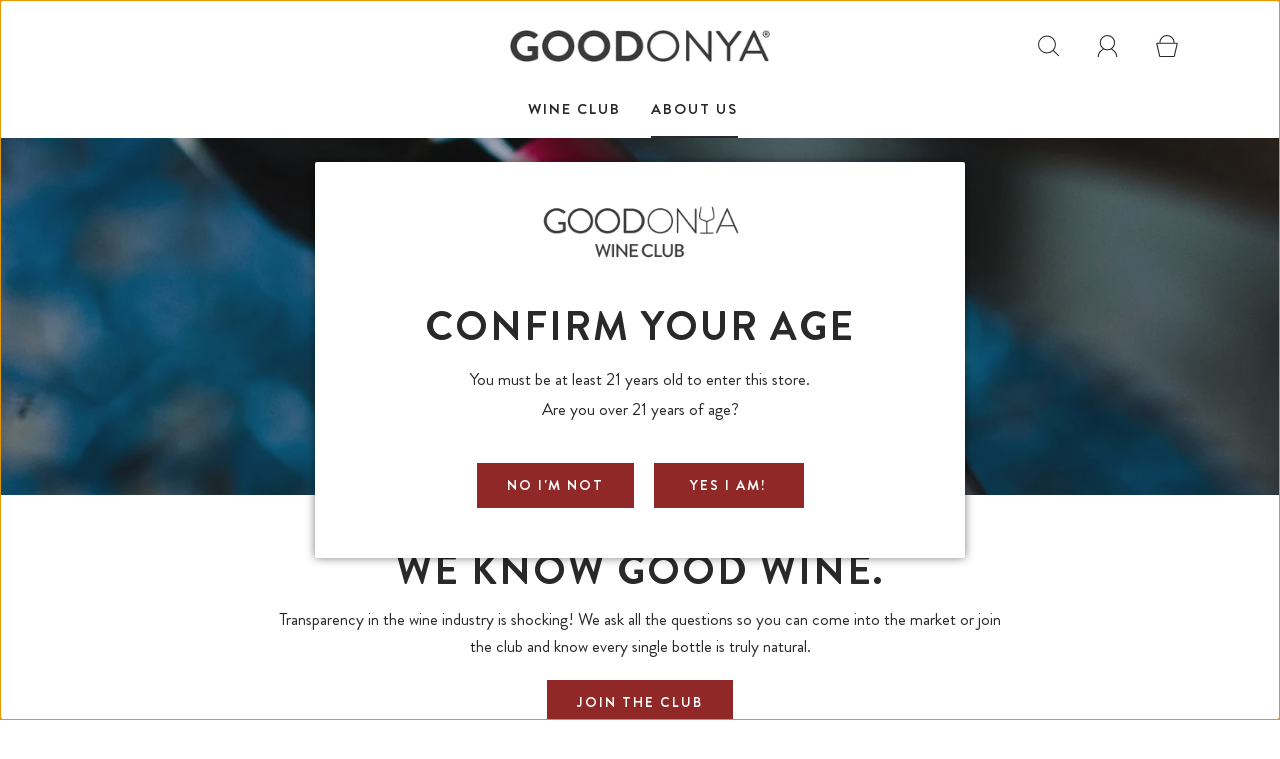

--- FILE ---
content_type: text/html; charset=utf-8
request_url: https://www.goodonyaorganic.wine/pages/about
body_size: 23786
content:
<!DOCTYPE html>
<html class="no-js" lang="en">
<head>

<!-- Google Tag Manager -->
<script>(function(w,d,s,l,i){w[l]=w[l]||[];w[l].push({'gtm.start':
new Date().getTime(),event:'gtm.js'});var f=d.getElementsByTagName(s)[0],
j=d.createElement(s),dl=l!='dataLayer'?'&l='+l:'';j.async=true;j.src=
'https://www.googletagmanager.com/gtm.js?id='+i+dl;f.parentNode.insertBefore(j,f);
})(window,document,'script','dataLayer','GTM-NS9D66XK');</script>
<!-- End Google Tag Manager -->

<!-- Google tag (gtag.js) -->
<script async src="https://www.googletagmanager.com/gtag/js?id=AW-16680957268"></script>
<script>
window.dataLayer = window.dataLayer || [];
function gtag(){dataLayer.push(arguments);}
gtag('js', new Date());
gtag('config', 'AW-16680957268');
</script>


	<meta charset="utf-8"><title>
		About Us &ndash; GOODONYA Wine Club
	</title>

	<script type="text/javascript">
		document.documentElement.className = document.documentElement.className.replace('no-js', 'js');
	</script>

	

	
		<meta name="viewport" content="width=device-width, initial-scale=1, shrink-to-fit=no">
	

	<!-- /snippets/social-meta-tags.liquid -->


<meta property="og:site_name" content="GOODONYA Wine Club">
<meta property="og:url" content="https://www.goodonyaorganic.wine/pages/about">
<meta property="og:title" content="About Us">
<meta property="og:type" content="website">
<meta property="og:description" content="GOODONYA Wine Club">

<meta property="og:image" content="http://www.goodonyaorganic.wine/cdn/shopifycloud/storefront/assets/no-image-2048-a2addb12_1200x1200.gif">
<meta property="og:image:alt" content="GOODONYA Wine Club">
<meta property="og:image:secure_url" content="https://www.goodonyaorganic.wine/cdn/shopifycloud/storefront/assets/no-image-2048-a2addb12_1200x1200.gif">


<meta name="twitter:card" content="summary_large_image">
<meta name="twitter:title" content="About Us">
<meta name="twitter:description" content="GOODONYA Wine Club">


	<link rel="canonical" href="https://www.goodonyaorganic.wine/pages/about" />

	<!-- CSS -->
	<style>
/*============================================================================
  Typography
==============================================================================*/





@font-face {
  font-family: Poppins;
  font-weight: 800;
  font-style: normal;
  font-display: swap;
  src: url("//www.goodonyaorganic.wine/cdn/fonts/poppins/poppins_n8.580200d05bca09e2e0c6f4c922047c227dfa8e8c.woff2") format("woff2"),
       url("//www.goodonyaorganic.wine/cdn/fonts/poppins/poppins_n8.f4450f472fdcbe9e829f3583ebd559988f5a3d25.woff") format("woff");
}

@font-face {
  font-family: "Open Sans";
  font-weight: 400;
  font-style: normal;
  font-display: swap;
  src: url("//www.goodonyaorganic.wine/cdn/fonts/open_sans/opensans_n4.c32e4d4eca5273f6d4ee95ddf54b5bbb75fc9b61.woff2") format("woff2"),
       url("//www.goodonyaorganic.wine/cdn/fonts/open_sans/opensans_n4.5f3406f8d94162b37bfa232b486ac93ee892406d.woff") format("woff");
}

@font-face {
  font-family: Poppins;
  font-weight: 700;
  font-style: normal;
  font-display: swap;
  src: url("//www.goodonyaorganic.wine/cdn/fonts/poppins/poppins_n7.56758dcf284489feb014a026f3727f2f20a54626.woff2") format("woff2"),
       url("//www.goodonyaorganic.wine/cdn/fonts/poppins/poppins_n7.f34f55d9b3d3205d2cd6f64955ff4b36f0cfd8da.woff") format("woff");
}


  @font-face {
  font-family: "Open Sans";
  font-weight: 700;
  font-style: normal;
  font-display: swap;
  src: url("//www.goodonyaorganic.wine/cdn/fonts/open_sans/opensans_n7.a9393be1574ea8606c68f4441806b2711d0d13e4.woff2") format("woff2"),
       url("//www.goodonyaorganic.wine/cdn/fonts/open_sans/opensans_n7.7b8af34a6ebf52beb1a4c1d8c73ad6910ec2e553.woff") format("woff");
}




  @font-face {
  font-family: "Open Sans";
  font-weight: 400;
  font-style: italic;
  font-display: swap;
  src: url("//www.goodonyaorganic.wine/cdn/fonts/open_sans/opensans_i4.6f1d45f7a46916cc95c694aab32ecbf7509cbf33.woff2") format("woff2"),
       url("//www.goodonyaorganic.wine/cdn/fonts/open_sans/opensans_i4.4efaa52d5a57aa9a57c1556cc2b7465d18839daa.woff") format("woff");
}




  @font-face {
  font-family: "Open Sans";
  font-weight: 700;
  font-style: italic;
  font-display: swap;
  src: url("//www.goodonyaorganic.wine/cdn/fonts/open_sans/opensans_i7.916ced2e2ce15f7fcd95d196601a15e7b89ee9a4.woff2") format("woff2"),
       url("//www.goodonyaorganic.wine/cdn/fonts/open_sans/opensans_i7.99a9cff8c86ea65461de497ade3d515a98f8b32a.woff") format("woff");
}



/*============================================================================
  #General Variables
==============================================================================*/

:root {
  
  --page-background: #ffffff;
  --color-primary: #292929;
  --color-primary-light: rgba(41, 41, 41, 0.2);
  --disabled-color-primary: rgba(41, 41, 41, 0.5);
  --color-primary-opacity: rgba(41, 41, 41, 0.03);
  --link-color: #292929;
  --active-link-color: #292929;

  --button-background-color: #902827;
  --button-background-hover-color: #ef695b;
  --button-background-hover-color-lighten: #f17e72;
  --button-text-color: #ffffff;

  --sale-color: #7d7d7d;
  --sale-text-color: #fafafa;
  --sale-color-faint: rgba(125, 125, 125, 0.1);
  --sold-out-color: #292929;
  --sold-out-text-color: #fafafa;

  --header-background: #ffffff;
  --header-top-bar: #dcdcdc;
  --header-text: #292929;
  --header-border-color: #d6d6d6;
  --header-hover-background-color: rgba(41, 41, 41, 0.1);
  --header-hover-text: rgba(41, 41, 41, 0.3);
  --header-overlay-text: #f6f6f6;

  --sticky-header-background: #f1f1f1;
  --sticky-header-hover-background: rgba(41, 41, 41, 0.1);
  --sticky-header-top-bar: #dcdcdc;
  --sticky-header-text: #292929;
  --sticky-header-hover-text: rgba(41, 41, 41, 0.3);

  --mobile-menu-text: #292929;
  --mobile-menu-background: #f1f1f1;
  --mobile-menu-border-color: rgba(41, 41, 41, 0.5);

  --footer-background: #f1f1f1;
  --footer-text: #292929;
  --footer-hover-background-color: rgba(41, 41, 41, 0.1);

  --pop-up-text: #292929;
  --pop-up-background: #fafafa;

  --free-shipping-background: #dfdfdf;
  --free-shipping-text: #292929;
  
  
  
  --free-shipping-bar-solid: #292929;
  --free-shipping-bar-opacity: rgba(41, 41, 41, 0.5);

  --select-padding: 5px;
  --select-radius: 2px;

  --border-color: rgba(214, 214, 214, 0.5);
  --border-search: rgba(41, 41, 41, 0.1);
  --border-color-subtle: rgba(214, 214, 214, 0.1);
  --border-color-subtle-darken: #c9c9c9;

  --header-font-stack: 'Brandon Grotesque';
  --header-font-weight: 800;
  --header-font-style: normal;
  --header-font-transform: uppercase;

  
  --header-letter-spacing: 2px;
  

  --body-font-stack: 'Brandon Grotesque';
  --body-font-weight: 400;
  --body-font-style: normal;
  --body-font-size-int: 17;
  --body-font-size: 17px;
  --body-line-height: 1.6;

  --subheading-font-stack: 'Brandon Grotesque';
  --subheading-font-weight: 700;
  --subheading-font-style: normal;
  --subheading-font-transform: uppercase;
  --subheading-case: uppercase;

  
  --heading-base: 40;
  --subheading-base: 18;
  --subheading-2-font-size: 20px;
  --subheading-2-line-height: 28px;
  --product-titles: 28;
  --subpage-header: 28;
  --subpage-header-px: 28px;
  --subpage-header-line-height: 40px;
  --heading-font-size: 40px;
  --heading-line-height: 52px;
  --subheading-font-size: 18px;
  --subheading-line-height: 26px;
  

  --color-image-overlay: #292929;
  --color-image-overlay-text: #fafafa;
  --image-overlay-opacity: calc(25 / 100);

  
  --mobile-menu-link-transform: uppercase;
  --mobile-menu-link-letter-spacing: 2px;
  

  
  --buttons-transform: uppercase;
  --buttons-letter-spacing: 2px;
  

  
    --button-font-family: var(--subheading-font-stack);
    --button-font-weight: var(--subheading-font-weight);
    --button-font-style: var(--subheading-font-style);
  

  --button-font-size: 14px;

  
    --button-font-size-int: var(--body-font-size-int);
  

  
    --subheading-letter-spacing: 1px;
  

  
    --nav-font-family: var(--subheading-font-stack);
    --nav-font-weight: var(--subheading-font-weight);
    --nav-font-style: var(--subheading-font-style);
  

  
    --nav-text-transform: uppercase;
    --nav-letter-spacing: 2px;
  

  
    --nav-font-size-int: var(--body-font-size-int);
  

  --password-text-color: #000000;
  --password-error-background: #feebeb;
  --password-error-text: #7e1412;
  --password-login-background: #111111;
  --password-login-text: #b8b8b8;
  --password-btn-text: #ffffff;
  --password-btn-background: rgba(0, 0, 0, 1);
  --password-btn-background-hover: rgba(125, 125, 125, .6);
  --password-btn-background-success: #4caf50;
  --success-color: #28a745;
  --error-color: #b94a48;

  --delete-button-png: //www.goodonyaorganic.wine/cdn/shop/t/6/assets/delete.png?v=1600;
  --loader-svg: //www.goodonyaorganic.wine/cdn/shop/t/6/assets/loader.svg?v=119822953187440061741698292564;

  /* Shop Pay Installments variables */
  --color-body: #ffffff;
  --color-bg: #ffffff;
}
</style>


	
		<link rel="preload" href="//www.goodonyaorganic.wine/cdn/shop/t/6/assets/theme.min.css?v=119522241199720005941698292564" as="style">
	  	<link href="//www.goodonyaorganic.wine/cdn/shop/t/6/assets/theme.min.css?v=119522241199720005941698292564" rel="stylesheet" type="text/css" media="all" />
	

	<link href="//www.goodonyaorganic.wine/cdn/shop/t/6/assets/custom.css?v=108670604474969914351699333110" rel="stylesheet" type="text/css" media="all" />

	



	
		<link rel="shortcut icon" href="//www.goodonyaorganic.wine/cdn/shop/files/dce0e777-9fe4-4e6c-ba02-a4852d5a9fb1-0_32x32.png?v=1700462782" type="image/png">
	

	<link rel="sitemap" type="application/xml" title="Sitemap" href="/sitemap.xml" />

	<script>window.performance && window.performance.mark && window.performance.mark('shopify.content_for_header.start');</script><meta name="google-site-verification" content="8ooS8gUPnJlg7bK5_aNQq4ymVAXGn7izq89whx6vuRI">
<meta id="shopify-digital-wallet" name="shopify-digital-wallet" content="/80028991783/digital_wallets/dialog">
<meta name="shopify-checkout-api-token" content="a90e18373265bbaba6512f662455f7ab">
<meta id="in-context-paypal-metadata" data-shop-id="80028991783" data-venmo-supported="true" data-environment="production" data-locale="en_US" data-paypal-v4="true" data-currency="USD">
<script async="async" src="/checkouts/internal/preloads.js?locale=en-US"></script>
<link rel="preconnect" href="https://shop.app" crossorigin="anonymous">
<script async="async" src="https://shop.app/checkouts/internal/preloads.js?locale=en-US&shop_id=80028991783" crossorigin="anonymous"></script>
<script id="apple-pay-shop-capabilities" type="application/json">{"shopId":80028991783,"countryCode":"US","currencyCode":"USD","merchantCapabilities":["supports3DS"],"merchantId":"gid:\/\/shopify\/Shop\/80028991783","merchantName":"GOODONYA Wine Club","requiredBillingContactFields":["postalAddress","email"],"requiredShippingContactFields":["postalAddress","email"],"shippingType":"shipping","supportedNetworks":["visa","masterCard","amex","discover","elo","jcb"],"total":{"type":"pending","label":"GOODONYA Wine Club","amount":"1.00"},"shopifyPaymentsEnabled":true,"supportsSubscriptions":true}</script>
<script id="shopify-features" type="application/json">{"accessToken":"a90e18373265bbaba6512f662455f7ab","betas":["rich-media-storefront-analytics"],"domain":"www.goodonyaorganic.wine","predictiveSearch":true,"shopId":80028991783,"locale":"en"}</script>
<script>var Shopify = Shopify || {};
Shopify.shop = "goodonya-wine-club.myshopify.com";
Shopify.locale = "en";
Shopify.currency = {"active":"USD","rate":"1.0"};
Shopify.country = "US";
Shopify.theme = {"name":"Shop Additions - 11\/01","id":161797210407,"schema_name":"Fresh","schema_version":"32.1.0","theme_store_id":908,"role":"main"};
Shopify.theme.handle = "null";
Shopify.theme.style = {"id":null,"handle":null};
Shopify.cdnHost = "www.goodonyaorganic.wine/cdn";
Shopify.routes = Shopify.routes || {};
Shopify.routes.root = "/";</script>
<script type="module">!function(o){(o.Shopify=o.Shopify||{}).modules=!0}(window);</script>
<script>!function(o){function n(){var o=[];function n(){o.push(Array.prototype.slice.apply(arguments))}return n.q=o,n}var t=o.Shopify=o.Shopify||{};t.loadFeatures=n(),t.autoloadFeatures=n()}(window);</script>
<script>
  window.ShopifyPay = window.ShopifyPay || {};
  window.ShopifyPay.apiHost = "shop.app\/pay";
  window.ShopifyPay.redirectState = null;
</script>
<script id="shop-js-analytics" type="application/json">{"pageType":"page"}</script>
<script defer="defer" async type="module" src="//www.goodonyaorganic.wine/cdn/shopifycloud/shop-js/modules/v2/client.init-shop-cart-sync_BT-GjEfc.en.esm.js"></script>
<script defer="defer" async type="module" src="//www.goodonyaorganic.wine/cdn/shopifycloud/shop-js/modules/v2/chunk.common_D58fp_Oc.esm.js"></script>
<script defer="defer" async type="module" src="//www.goodonyaorganic.wine/cdn/shopifycloud/shop-js/modules/v2/chunk.modal_xMitdFEc.esm.js"></script>
<script type="module">
  await import("//www.goodonyaorganic.wine/cdn/shopifycloud/shop-js/modules/v2/client.init-shop-cart-sync_BT-GjEfc.en.esm.js");
await import("//www.goodonyaorganic.wine/cdn/shopifycloud/shop-js/modules/v2/chunk.common_D58fp_Oc.esm.js");
await import("//www.goodonyaorganic.wine/cdn/shopifycloud/shop-js/modules/v2/chunk.modal_xMitdFEc.esm.js");

  window.Shopify.SignInWithShop?.initShopCartSync?.({"fedCMEnabled":true,"windoidEnabled":true});

</script>
<script>
  window.Shopify = window.Shopify || {};
  if (!window.Shopify.featureAssets) window.Shopify.featureAssets = {};
  window.Shopify.featureAssets['shop-js'] = {"shop-cart-sync":["modules/v2/client.shop-cart-sync_DZOKe7Ll.en.esm.js","modules/v2/chunk.common_D58fp_Oc.esm.js","modules/v2/chunk.modal_xMitdFEc.esm.js"],"init-fed-cm":["modules/v2/client.init-fed-cm_B6oLuCjv.en.esm.js","modules/v2/chunk.common_D58fp_Oc.esm.js","modules/v2/chunk.modal_xMitdFEc.esm.js"],"shop-cash-offers":["modules/v2/client.shop-cash-offers_D2sdYoxE.en.esm.js","modules/v2/chunk.common_D58fp_Oc.esm.js","modules/v2/chunk.modal_xMitdFEc.esm.js"],"shop-login-button":["modules/v2/client.shop-login-button_QeVjl5Y3.en.esm.js","modules/v2/chunk.common_D58fp_Oc.esm.js","modules/v2/chunk.modal_xMitdFEc.esm.js"],"pay-button":["modules/v2/client.pay-button_DXTOsIq6.en.esm.js","modules/v2/chunk.common_D58fp_Oc.esm.js","modules/v2/chunk.modal_xMitdFEc.esm.js"],"shop-button":["modules/v2/client.shop-button_DQZHx9pm.en.esm.js","modules/v2/chunk.common_D58fp_Oc.esm.js","modules/v2/chunk.modal_xMitdFEc.esm.js"],"avatar":["modules/v2/client.avatar_BTnouDA3.en.esm.js"],"init-windoid":["modules/v2/client.init-windoid_CR1B-cfM.en.esm.js","modules/v2/chunk.common_D58fp_Oc.esm.js","modules/v2/chunk.modal_xMitdFEc.esm.js"],"init-shop-for-new-customer-accounts":["modules/v2/client.init-shop-for-new-customer-accounts_C_vY_xzh.en.esm.js","modules/v2/client.shop-login-button_QeVjl5Y3.en.esm.js","modules/v2/chunk.common_D58fp_Oc.esm.js","modules/v2/chunk.modal_xMitdFEc.esm.js"],"init-shop-email-lookup-coordinator":["modules/v2/client.init-shop-email-lookup-coordinator_BI7n9ZSv.en.esm.js","modules/v2/chunk.common_D58fp_Oc.esm.js","modules/v2/chunk.modal_xMitdFEc.esm.js"],"init-shop-cart-sync":["modules/v2/client.init-shop-cart-sync_BT-GjEfc.en.esm.js","modules/v2/chunk.common_D58fp_Oc.esm.js","modules/v2/chunk.modal_xMitdFEc.esm.js"],"shop-toast-manager":["modules/v2/client.shop-toast-manager_DiYdP3xc.en.esm.js","modules/v2/chunk.common_D58fp_Oc.esm.js","modules/v2/chunk.modal_xMitdFEc.esm.js"],"init-customer-accounts":["modules/v2/client.init-customer-accounts_D9ZNqS-Q.en.esm.js","modules/v2/client.shop-login-button_QeVjl5Y3.en.esm.js","modules/v2/chunk.common_D58fp_Oc.esm.js","modules/v2/chunk.modal_xMitdFEc.esm.js"],"init-customer-accounts-sign-up":["modules/v2/client.init-customer-accounts-sign-up_iGw4briv.en.esm.js","modules/v2/client.shop-login-button_QeVjl5Y3.en.esm.js","modules/v2/chunk.common_D58fp_Oc.esm.js","modules/v2/chunk.modal_xMitdFEc.esm.js"],"shop-follow-button":["modules/v2/client.shop-follow-button_CqMgW2wH.en.esm.js","modules/v2/chunk.common_D58fp_Oc.esm.js","modules/v2/chunk.modal_xMitdFEc.esm.js"],"checkout-modal":["modules/v2/client.checkout-modal_xHeaAweL.en.esm.js","modules/v2/chunk.common_D58fp_Oc.esm.js","modules/v2/chunk.modal_xMitdFEc.esm.js"],"shop-login":["modules/v2/client.shop-login_D91U-Q7h.en.esm.js","modules/v2/chunk.common_D58fp_Oc.esm.js","modules/v2/chunk.modal_xMitdFEc.esm.js"],"lead-capture":["modules/v2/client.lead-capture_BJmE1dJe.en.esm.js","modules/v2/chunk.common_D58fp_Oc.esm.js","modules/v2/chunk.modal_xMitdFEc.esm.js"],"payment-terms":["modules/v2/client.payment-terms_Ci9AEqFq.en.esm.js","modules/v2/chunk.common_D58fp_Oc.esm.js","modules/v2/chunk.modal_xMitdFEc.esm.js"]};
</script>
<script id="__st">var __st={"a":80028991783,"offset":-28800,"reqid":"ba3fb435-2241-420f-b08c-8881378d87f1-1769146553","pageurl":"www.goodonyaorganic.wine\/pages\/about","s":"pages-126766383399","u":"8ccdcba0f978","p":"page","rtyp":"page","rid":126766383399};</script>
<script>window.ShopifyPaypalV4VisibilityTracking = true;</script>
<script id="captcha-bootstrap">!function(){'use strict';const t='contact',e='account',n='new_comment',o=[[t,t],['blogs',n],['comments',n],[t,'customer']],c=[[e,'customer_login'],[e,'guest_login'],[e,'recover_customer_password'],[e,'create_customer']],r=t=>t.map((([t,e])=>`form[action*='/${t}']:not([data-nocaptcha='true']) input[name='form_type'][value='${e}']`)).join(','),a=t=>()=>t?[...document.querySelectorAll(t)].map((t=>t.form)):[];function s(){const t=[...o],e=r(t);return a(e)}const i='password',u='form_key',d=['recaptcha-v3-token','g-recaptcha-response','h-captcha-response',i],f=()=>{try{return window.sessionStorage}catch{return}},m='__shopify_v',_=t=>t.elements[u];function p(t,e,n=!1){try{const o=window.sessionStorage,c=JSON.parse(o.getItem(e)),{data:r}=function(t){const{data:e,action:n}=t;return t[m]||n?{data:e,action:n}:{data:t,action:n}}(c);for(const[e,n]of Object.entries(r))t.elements[e]&&(t.elements[e].value=n);n&&o.removeItem(e)}catch(o){console.error('form repopulation failed',{error:o})}}const l='form_type',E='cptcha';function T(t){t.dataset[E]=!0}const w=window,h=w.document,L='Shopify',v='ce_forms',y='captcha';let A=!1;((t,e)=>{const n=(g='f06e6c50-85a8-45c8-87d0-21a2b65856fe',I='https://cdn.shopify.com/shopifycloud/storefront-forms-hcaptcha/ce_storefront_forms_captcha_hcaptcha.v1.5.2.iife.js',D={infoText:'Protected by hCaptcha',privacyText:'Privacy',termsText:'Terms'},(t,e,n)=>{const o=w[L][v],c=o.bindForm;if(c)return c(t,g,e,D).then(n);var r;o.q.push([[t,g,e,D],n]),r=I,A||(h.body.append(Object.assign(h.createElement('script'),{id:'captcha-provider',async:!0,src:r})),A=!0)});var g,I,D;w[L]=w[L]||{},w[L][v]=w[L][v]||{},w[L][v].q=[],w[L][y]=w[L][y]||{},w[L][y].protect=function(t,e){n(t,void 0,e),T(t)},Object.freeze(w[L][y]),function(t,e,n,w,h,L){const[v,y,A,g]=function(t,e,n){const i=e?o:[],u=t?c:[],d=[...i,...u],f=r(d),m=r(i),_=r(d.filter((([t,e])=>n.includes(e))));return[a(f),a(m),a(_),s()]}(w,h,L),I=t=>{const e=t.target;return e instanceof HTMLFormElement?e:e&&e.form},D=t=>v().includes(t);t.addEventListener('submit',(t=>{const e=I(t);if(!e)return;const n=D(e)&&!e.dataset.hcaptchaBound&&!e.dataset.recaptchaBound,o=_(e),c=g().includes(e)&&(!o||!o.value);(n||c)&&t.preventDefault(),c&&!n&&(function(t){try{if(!f())return;!function(t){const e=f();if(!e)return;const n=_(t);if(!n)return;const o=n.value;o&&e.removeItem(o)}(t);const e=Array.from(Array(32),(()=>Math.random().toString(36)[2])).join('');!function(t,e){_(t)||t.append(Object.assign(document.createElement('input'),{type:'hidden',name:u})),t.elements[u].value=e}(t,e),function(t,e){const n=f();if(!n)return;const o=[...t.querySelectorAll(`input[type='${i}']`)].map((({name:t})=>t)),c=[...d,...o],r={};for(const[a,s]of new FormData(t).entries())c.includes(a)||(r[a]=s);n.setItem(e,JSON.stringify({[m]:1,action:t.action,data:r}))}(t,e)}catch(e){console.error('failed to persist form',e)}}(e),e.submit())}));const S=(t,e)=>{t&&!t.dataset[E]&&(n(t,e.some((e=>e===t))),T(t))};for(const o of['focusin','change'])t.addEventListener(o,(t=>{const e=I(t);D(e)&&S(e,y())}));const B=e.get('form_key'),M=e.get(l),P=B&&M;t.addEventListener('DOMContentLoaded',(()=>{const t=y();if(P)for(const e of t)e.elements[l].value===M&&p(e,B);[...new Set([...A(),...v().filter((t=>'true'===t.dataset.shopifyCaptcha))])].forEach((e=>S(e,t)))}))}(h,new URLSearchParams(w.location.search),n,t,e,['guest_login'])})(!0,!0)}();</script>
<script integrity="sha256-4kQ18oKyAcykRKYeNunJcIwy7WH5gtpwJnB7kiuLZ1E=" data-source-attribution="shopify.loadfeatures" defer="defer" src="//www.goodonyaorganic.wine/cdn/shopifycloud/storefront/assets/storefront/load_feature-a0a9edcb.js" crossorigin="anonymous"></script>
<script crossorigin="anonymous" defer="defer" src="//www.goodonyaorganic.wine/cdn/shopifycloud/storefront/assets/shopify_pay/storefront-65b4c6d7.js?v=20250812"></script>
<script data-source-attribution="shopify.dynamic_checkout.dynamic.init">var Shopify=Shopify||{};Shopify.PaymentButton=Shopify.PaymentButton||{isStorefrontPortableWallets:!0,init:function(){window.Shopify.PaymentButton.init=function(){};var t=document.createElement("script");t.src="https://www.goodonyaorganic.wine/cdn/shopifycloud/portable-wallets/latest/portable-wallets.en.js",t.type="module",document.head.appendChild(t)}};
</script>
<script data-source-attribution="shopify.dynamic_checkout.buyer_consent">
  function portableWalletsHideBuyerConsent(e){var t=document.getElementById("shopify-buyer-consent"),n=document.getElementById("shopify-subscription-policy-button");t&&n&&(t.classList.add("hidden"),t.setAttribute("aria-hidden","true"),n.removeEventListener("click",e))}function portableWalletsShowBuyerConsent(e){var t=document.getElementById("shopify-buyer-consent"),n=document.getElementById("shopify-subscription-policy-button");t&&n&&(t.classList.remove("hidden"),t.removeAttribute("aria-hidden"),n.addEventListener("click",e))}window.Shopify?.PaymentButton&&(window.Shopify.PaymentButton.hideBuyerConsent=portableWalletsHideBuyerConsent,window.Shopify.PaymentButton.showBuyerConsent=portableWalletsShowBuyerConsent);
</script>
<script data-source-attribution="shopify.dynamic_checkout.cart.bootstrap">document.addEventListener("DOMContentLoaded",(function(){function t(){return document.querySelector("shopify-accelerated-checkout-cart, shopify-accelerated-checkout")}if(t())Shopify.PaymentButton.init();else{new MutationObserver((function(e,n){t()&&(Shopify.PaymentButton.init(),n.disconnect())})).observe(document.body,{childList:!0,subtree:!0})}}));
</script>
<link id="shopify-accelerated-checkout-styles" rel="stylesheet" media="screen" href="https://www.goodonyaorganic.wine/cdn/shopifycloud/portable-wallets/latest/accelerated-checkout-backwards-compat.css" crossorigin="anonymous">
<style id="shopify-accelerated-checkout-cart">
        #shopify-buyer-consent {
  margin-top: 1em;
  display: inline-block;
  width: 100%;
}

#shopify-buyer-consent.hidden {
  display: none;
}

#shopify-subscription-policy-button {
  background: none;
  border: none;
  padding: 0;
  text-decoration: underline;
  font-size: inherit;
  cursor: pointer;
}

#shopify-subscription-policy-button::before {
  box-shadow: none;
}

      </style>

<script>window.performance && window.performance.mark && window.performance.mark('shopify.content_for_header.end');</script>

	<script type="text/javascript">
	window.lazySizesConfig = window.lazySizesConfig || {};
	window.lazySizesConfig.rias = window.lazySizesConfig.rias || {};

	// configure available widths to replace with the {width} placeholder
	window.lazySizesConfig.rias.widths = [150, 300, 600, 900, 1200, 1500, 1800, 2100];

	window.wetheme = {
		name: 'Fresh',
	};
	</script>

	

	
<!-- BEGIN app block: shopify://apps/klaviyo-email-marketing-sms/blocks/klaviyo-onsite-embed/2632fe16-c075-4321-a88b-50b567f42507 -->















  <script>
    window.klaviyoReviewsProductDesignMode = false
  </script>







<!-- END app block --><link href="https://monorail-edge.shopifysvc.com" rel="dns-prefetch">
<script>(function(){if ("sendBeacon" in navigator && "performance" in window) {try {var session_token_from_headers = performance.getEntriesByType('navigation')[0].serverTiming.find(x => x.name == '_s').description;} catch {var session_token_from_headers = undefined;}var session_cookie_matches = document.cookie.match(/_shopify_s=([^;]*)/);var session_token_from_cookie = session_cookie_matches && session_cookie_matches.length === 2 ? session_cookie_matches[1] : "";var session_token = session_token_from_headers || session_token_from_cookie || "";function handle_abandonment_event(e) {var entries = performance.getEntries().filter(function(entry) {return /monorail-edge.shopifysvc.com/.test(entry.name);});if (!window.abandonment_tracked && entries.length === 0) {window.abandonment_tracked = true;var currentMs = Date.now();var navigation_start = performance.timing.navigationStart;var payload = {shop_id: 80028991783,url: window.location.href,navigation_start,duration: currentMs - navigation_start,session_token,page_type: "page"};window.navigator.sendBeacon("https://monorail-edge.shopifysvc.com/v1/produce", JSON.stringify({schema_id: "online_store_buyer_site_abandonment/1.1",payload: payload,metadata: {event_created_at_ms: currentMs,event_sent_at_ms: currentMs}}));}}window.addEventListener('pagehide', handle_abandonment_event);}}());</script>
<script id="web-pixels-manager-setup">(function e(e,d,r,n,o){if(void 0===o&&(o={}),!Boolean(null===(a=null===(i=window.Shopify)||void 0===i?void 0:i.analytics)||void 0===a?void 0:a.replayQueue)){var i,a;window.Shopify=window.Shopify||{};var t=window.Shopify;t.analytics=t.analytics||{};var s=t.analytics;s.replayQueue=[],s.publish=function(e,d,r){return s.replayQueue.push([e,d,r]),!0};try{self.performance.mark("wpm:start")}catch(e){}var l=function(){var e={modern:/Edge?\/(1{2}[4-9]|1[2-9]\d|[2-9]\d{2}|\d{4,})\.\d+(\.\d+|)|Firefox\/(1{2}[4-9]|1[2-9]\d|[2-9]\d{2}|\d{4,})\.\d+(\.\d+|)|Chrom(ium|e)\/(9{2}|\d{3,})\.\d+(\.\d+|)|(Maci|X1{2}).+ Version\/(15\.\d+|(1[6-9]|[2-9]\d|\d{3,})\.\d+)([,.]\d+|)( \(\w+\)|)( Mobile\/\w+|) Safari\/|Chrome.+OPR\/(9{2}|\d{3,})\.\d+\.\d+|(CPU[ +]OS|iPhone[ +]OS|CPU[ +]iPhone|CPU IPhone OS|CPU iPad OS)[ +]+(15[._]\d+|(1[6-9]|[2-9]\d|\d{3,})[._]\d+)([._]\d+|)|Android:?[ /-](13[3-9]|1[4-9]\d|[2-9]\d{2}|\d{4,})(\.\d+|)(\.\d+|)|Android.+Firefox\/(13[5-9]|1[4-9]\d|[2-9]\d{2}|\d{4,})\.\d+(\.\d+|)|Android.+Chrom(ium|e)\/(13[3-9]|1[4-9]\d|[2-9]\d{2}|\d{4,})\.\d+(\.\d+|)|SamsungBrowser\/([2-9]\d|\d{3,})\.\d+/,legacy:/Edge?\/(1[6-9]|[2-9]\d|\d{3,})\.\d+(\.\d+|)|Firefox\/(5[4-9]|[6-9]\d|\d{3,})\.\d+(\.\d+|)|Chrom(ium|e)\/(5[1-9]|[6-9]\d|\d{3,})\.\d+(\.\d+|)([\d.]+$|.*Safari\/(?![\d.]+ Edge\/[\d.]+$))|(Maci|X1{2}).+ Version\/(10\.\d+|(1[1-9]|[2-9]\d|\d{3,})\.\d+)([,.]\d+|)( \(\w+\)|)( Mobile\/\w+|) Safari\/|Chrome.+OPR\/(3[89]|[4-9]\d|\d{3,})\.\d+\.\d+|(CPU[ +]OS|iPhone[ +]OS|CPU[ +]iPhone|CPU IPhone OS|CPU iPad OS)[ +]+(10[._]\d+|(1[1-9]|[2-9]\d|\d{3,})[._]\d+)([._]\d+|)|Android:?[ /-](13[3-9]|1[4-9]\d|[2-9]\d{2}|\d{4,})(\.\d+|)(\.\d+|)|Mobile Safari.+OPR\/([89]\d|\d{3,})\.\d+\.\d+|Android.+Firefox\/(13[5-9]|1[4-9]\d|[2-9]\d{2}|\d{4,})\.\d+(\.\d+|)|Android.+Chrom(ium|e)\/(13[3-9]|1[4-9]\d|[2-9]\d{2}|\d{4,})\.\d+(\.\d+|)|Android.+(UC? ?Browser|UCWEB|U3)[ /]?(15\.([5-9]|\d{2,})|(1[6-9]|[2-9]\d|\d{3,})\.\d+)\.\d+|SamsungBrowser\/(5\.\d+|([6-9]|\d{2,})\.\d+)|Android.+MQ{2}Browser\/(14(\.(9|\d{2,})|)|(1[5-9]|[2-9]\d|\d{3,})(\.\d+|))(\.\d+|)|K[Aa][Ii]OS\/(3\.\d+|([4-9]|\d{2,})\.\d+)(\.\d+|)/},d=e.modern,r=e.legacy,n=navigator.userAgent;return n.match(d)?"modern":n.match(r)?"legacy":"unknown"}(),u="modern"===l?"modern":"legacy",c=(null!=n?n:{modern:"",legacy:""})[u],f=function(e){return[e.baseUrl,"/wpm","/b",e.hashVersion,"modern"===e.buildTarget?"m":"l",".js"].join("")}({baseUrl:d,hashVersion:r,buildTarget:u}),m=function(e){var d=e.version,r=e.bundleTarget,n=e.surface,o=e.pageUrl,i=e.monorailEndpoint;return{emit:function(e){var a=e.status,t=e.errorMsg,s=(new Date).getTime(),l=JSON.stringify({metadata:{event_sent_at_ms:s},events:[{schema_id:"web_pixels_manager_load/3.1",payload:{version:d,bundle_target:r,page_url:o,status:a,surface:n,error_msg:t},metadata:{event_created_at_ms:s}}]});if(!i)return console&&console.warn&&console.warn("[Web Pixels Manager] No Monorail endpoint provided, skipping logging."),!1;try{return self.navigator.sendBeacon.bind(self.navigator)(i,l)}catch(e){}var u=new XMLHttpRequest;try{return u.open("POST",i,!0),u.setRequestHeader("Content-Type","text/plain"),u.send(l),!0}catch(e){return console&&console.warn&&console.warn("[Web Pixels Manager] Got an unhandled error while logging to Monorail."),!1}}}}({version:r,bundleTarget:l,surface:e.surface,pageUrl:self.location.href,monorailEndpoint:e.monorailEndpoint});try{o.browserTarget=l,function(e){var d=e.src,r=e.async,n=void 0===r||r,o=e.onload,i=e.onerror,a=e.sri,t=e.scriptDataAttributes,s=void 0===t?{}:t,l=document.createElement("script"),u=document.querySelector("head"),c=document.querySelector("body");if(l.async=n,l.src=d,a&&(l.integrity=a,l.crossOrigin="anonymous"),s)for(var f in s)if(Object.prototype.hasOwnProperty.call(s,f))try{l.dataset[f]=s[f]}catch(e){}if(o&&l.addEventListener("load",o),i&&l.addEventListener("error",i),u)u.appendChild(l);else{if(!c)throw new Error("Did not find a head or body element to append the script");c.appendChild(l)}}({src:f,async:!0,onload:function(){if(!function(){var e,d;return Boolean(null===(d=null===(e=window.Shopify)||void 0===e?void 0:e.analytics)||void 0===d?void 0:d.initialized)}()){var d=window.webPixelsManager.init(e)||void 0;if(d){var r=window.Shopify.analytics;r.replayQueue.forEach((function(e){var r=e[0],n=e[1],o=e[2];d.publishCustomEvent(r,n,o)})),r.replayQueue=[],r.publish=d.publishCustomEvent,r.visitor=d.visitor,r.initialized=!0}}},onerror:function(){return m.emit({status:"failed",errorMsg:"".concat(f," has failed to load")})},sri:function(e){var d=/^sha384-[A-Za-z0-9+/=]+$/;return"string"==typeof e&&d.test(e)}(c)?c:"",scriptDataAttributes:o}),m.emit({status:"loading"})}catch(e){m.emit({status:"failed",errorMsg:(null==e?void 0:e.message)||"Unknown error"})}}})({shopId: 80028991783,storefrontBaseUrl: "https://www.goodonyaorganic.wine",extensionsBaseUrl: "https://extensions.shopifycdn.com/cdn/shopifycloud/web-pixels-manager",monorailEndpoint: "https://monorail-edge.shopifysvc.com/unstable/produce_batch",surface: "storefront-renderer",enabledBetaFlags: ["2dca8a86"],webPixelsConfigList: [{"id":"858390823","configuration":"{\"config\":\"{\\\"pixel_id\\\":\\\"GT-WV8VFPDN\\\",\\\"target_country\\\":\\\"US\\\",\\\"gtag_events\\\":[{\\\"type\\\":\\\"purchase\\\",\\\"action_label\\\":\\\"MC-GDHXR9XXS4\\\"},{\\\"type\\\":\\\"page_view\\\",\\\"action_label\\\":\\\"MC-GDHXR9XXS4\\\"},{\\\"type\\\":\\\"view_item\\\",\\\"action_label\\\":\\\"MC-GDHXR9XXS4\\\"}],\\\"enable_monitoring_mode\\\":false}\"}","eventPayloadVersion":"v1","runtimeContext":"OPEN","scriptVersion":"b2a88bafab3e21179ed38636efcd8a93","type":"APP","apiClientId":1780363,"privacyPurposes":[],"dataSharingAdjustments":{"protectedCustomerApprovalScopes":["read_customer_address","read_customer_email","read_customer_name","read_customer_personal_data","read_customer_phone"]}},{"id":"shopify-app-pixel","configuration":"{}","eventPayloadVersion":"v1","runtimeContext":"STRICT","scriptVersion":"0450","apiClientId":"shopify-pixel","type":"APP","privacyPurposes":["ANALYTICS","MARKETING"]},{"id":"shopify-custom-pixel","eventPayloadVersion":"v1","runtimeContext":"LAX","scriptVersion":"0450","apiClientId":"shopify-pixel","type":"CUSTOM","privacyPurposes":["ANALYTICS","MARKETING"]}],isMerchantRequest: false,initData: {"shop":{"name":"GOODONYA Wine Club","paymentSettings":{"currencyCode":"USD"},"myshopifyDomain":"goodonya-wine-club.myshopify.com","countryCode":"US","storefrontUrl":"https:\/\/www.goodonyaorganic.wine"},"customer":null,"cart":null,"checkout":null,"productVariants":[],"purchasingCompany":null},},"https://www.goodonyaorganic.wine/cdn","fcfee988w5aeb613cpc8e4bc33m6693e112",{"modern":"","legacy":""},{"shopId":"80028991783","storefrontBaseUrl":"https:\/\/www.goodonyaorganic.wine","extensionBaseUrl":"https:\/\/extensions.shopifycdn.com\/cdn\/shopifycloud\/web-pixels-manager","surface":"storefront-renderer","enabledBetaFlags":"[\"2dca8a86\"]","isMerchantRequest":"false","hashVersion":"fcfee988w5aeb613cpc8e4bc33m6693e112","publish":"custom","events":"[[\"page_viewed\",{}]]"});</script><script>
  window.ShopifyAnalytics = window.ShopifyAnalytics || {};
  window.ShopifyAnalytics.meta = window.ShopifyAnalytics.meta || {};
  window.ShopifyAnalytics.meta.currency = 'USD';
  var meta = {"page":{"pageType":"page","resourceType":"page","resourceId":126766383399,"requestId":"ba3fb435-2241-420f-b08c-8881378d87f1-1769146553"}};
  for (var attr in meta) {
    window.ShopifyAnalytics.meta[attr] = meta[attr];
  }
</script>
<script class="analytics">
  (function () {
    var customDocumentWrite = function(content) {
      var jquery = null;

      if (window.jQuery) {
        jquery = window.jQuery;
      } else if (window.Checkout && window.Checkout.$) {
        jquery = window.Checkout.$;
      }

      if (jquery) {
        jquery('body').append(content);
      }
    };

    var hasLoggedConversion = function(token) {
      if (token) {
        return document.cookie.indexOf('loggedConversion=' + token) !== -1;
      }
      return false;
    }

    var setCookieIfConversion = function(token) {
      if (token) {
        var twoMonthsFromNow = new Date(Date.now());
        twoMonthsFromNow.setMonth(twoMonthsFromNow.getMonth() + 2);

        document.cookie = 'loggedConversion=' + token + '; expires=' + twoMonthsFromNow;
      }
    }

    var trekkie = window.ShopifyAnalytics.lib = window.trekkie = window.trekkie || [];
    if (trekkie.integrations) {
      return;
    }
    trekkie.methods = [
      'identify',
      'page',
      'ready',
      'track',
      'trackForm',
      'trackLink'
    ];
    trekkie.factory = function(method) {
      return function() {
        var args = Array.prototype.slice.call(arguments);
        args.unshift(method);
        trekkie.push(args);
        return trekkie;
      };
    };
    for (var i = 0; i < trekkie.methods.length; i++) {
      var key = trekkie.methods[i];
      trekkie[key] = trekkie.factory(key);
    }
    trekkie.load = function(config) {
      trekkie.config = config || {};
      trekkie.config.initialDocumentCookie = document.cookie;
      var first = document.getElementsByTagName('script')[0];
      var script = document.createElement('script');
      script.type = 'text/javascript';
      script.onerror = function(e) {
        var scriptFallback = document.createElement('script');
        scriptFallback.type = 'text/javascript';
        scriptFallback.onerror = function(error) {
                var Monorail = {
      produce: function produce(monorailDomain, schemaId, payload) {
        var currentMs = new Date().getTime();
        var event = {
          schema_id: schemaId,
          payload: payload,
          metadata: {
            event_created_at_ms: currentMs,
            event_sent_at_ms: currentMs
          }
        };
        return Monorail.sendRequest("https://" + monorailDomain + "/v1/produce", JSON.stringify(event));
      },
      sendRequest: function sendRequest(endpointUrl, payload) {
        // Try the sendBeacon API
        if (window && window.navigator && typeof window.navigator.sendBeacon === 'function' && typeof window.Blob === 'function' && !Monorail.isIos12()) {
          var blobData = new window.Blob([payload], {
            type: 'text/plain'
          });

          if (window.navigator.sendBeacon(endpointUrl, blobData)) {
            return true;
          } // sendBeacon was not successful

        } // XHR beacon

        var xhr = new XMLHttpRequest();

        try {
          xhr.open('POST', endpointUrl);
          xhr.setRequestHeader('Content-Type', 'text/plain');
          xhr.send(payload);
        } catch (e) {
          console.log(e);
        }

        return false;
      },
      isIos12: function isIos12() {
        return window.navigator.userAgent.lastIndexOf('iPhone; CPU iPhone OS 12_') !== -1 || window.navigator.userAgent.lastIndexOf('iPad; CPU OS 12_') !== -1;
      }
    };
    Monorail.produce('monorail-edge.shopifysvc.com',
      'trekkie_storefront_load_errors/1.1',
      {shop_id: 80028991783,
      theme_id: 161797210407,
      app_name: "storefront",
      context_url: window.location.href,
      source_url: "//www.goodonyaorganic.wine/cdn/s/trekkie.storefront.8d95595f799fbf7e1d32231b9a28fd43b70c67d3.min.js"});

        };
        scriptFallback.async = true;
        scriptFallback.src = '//www.goodonyaorganic.wine/cdn/s/trekkie.storefront.8d95595f799fbf7e1d32231b9a28fd43b70c67d3.min.js';
        first.parentNode.insertBefore(scriptFallback, first);
      };
      script.async = true;
      script.src = '//www.goodonyaorganic.wine/cdn/s/trekkie.storefront.8d95595f799fbf7e1d32231b9a28fd43b70c67d3.min.js';
      first.parentNode.insertBefore(script, first);
    };
    trekkie.load(
      {"Trekkie":{"appName":"storefront","development":false,"defaultAttributes":{"shopId":80028991783,"isMerchantRequest":null,"themeId":161797210407,"themeCityHash":"13642012078545474864","contentLanguage":"en","currency":"USD","eventMetadataId":"49798a13-bff4-4eb3-bfab-1cd3ab7e626d"},"isServerSideCookieWritingEnabled":true,"monorailRegion":"shop_domain","enabledBetaFlags":["65f19447"]},"Session Attribution":{},"S2S":{"facebookCapiEnabled":false,"source":"trekkie-storefront-renderer","apiClientId":580111}}
    );

    var loaded = false;
    trekkie.ready(function() {
      if (loaded) return;
      loaded = true;

      window.ShopifyAnalytics.lib = window.trekkie;

      var originalDocumentWrite = document.write;
      document.write = customDocumentWrite;
      try { window.ShopifyAnalytics.merchantGoogleAnalytics.call(this); } catch(error) {};
      document.write = originalDocumentWrite;

      window.ShopifyAnalytics.lib.page(null,{"pageType":"page","resourceType":"page","resourceId":126766383399,"requestId":"ba3fb435-2241-420f-b08c-8881378d87f1-1769146553","shopifyEmitted":true});

      var match = window.location.pathname.match(/checkouts\/(.+)\/(thank_you|post_purchase)/)
      var token = match? match[1]: undefined;
      if (!hasLoggedConversion(token)) {
        setCookieIfConversion(token);
        
      }
    });


        var eventsListenerScript = document.createElement('script');
        eventsListenerScript.async = true;
        eventsListenerScript.src = "//www.goodonyaorganic.wine/cdn/shopifycloud/storefront/assets/shop_events_listener-3da45d37.js";
        document.getElementsByTagName('head')[0].appendChild(eventsListenerScript);

})();</script>
<script
  defer
  src="https://www.goodonyaorganic.wine/cdn/shopifycloud/perf-kit/shopify-perf-kit-3.0.4.min.js"
  data-application="storefront-renderer"
  data-shop-id="80028991783"
  data-render-region="gcp-us-central1"
  data-page-type="page"
  data-theme-instance-id="161797210407"
  data-theme-name="Fresh"
  data-theme-version="32.1.0"
  data-monorail-region="shop_domain"
  data-resource-timing-sampling-rate="10"
  data-shs="true"
  data-shs-beacon="true"
  data-shs-export-with-fetch="true"
  data-shs-logs-sample-rate="1"
  data-shs-beacon-endpoint="https://www.goodonyaorganic.wine/api/collect"
></script>
</head>




<body
	id="about-us"
	class="page-title--about-us template-page flexbox-wrapper"
	data-cart-type="drawer"
	
>

<!-- Google Tag Manager (noscript) -->
<noscript><iframe src="https://www.googletagmanager.com/ns.html?id=GTM-NS9D66XK"
height="0" width="0" style="display:none;visibility:hidden"></iframe></noscript>
<!-- End Google Tag Manager (noscript) -->

	<div class="main-body-wrapper" id="PageContainer" data-cart-action="added" data-cart-type="drawer">
		
			<aside id="cartSlideoutAside">
  <form
    action="/cart"
    method="post"
    novalidate
    class="cart-drawer-form"
  >
    <div
      id="cartSlideoutWrapper"
      class="fresh-shopping-right slideout-panel-hidden cart-drawer-right"
      role="dialog"
      aria-labelledby="cart_dialog_label"
      aria-describedby="cart_dialog_status"
      aria-modal="true"
    >

    


      <div class="cart-drawer__top">
        <div class="cart-drawer__empty-div"></div>
        <h2
          class="type-subheading type-subheading--1 wow"
          id="cart_dialog_label"
        >
          <span class="cart-drawer--title">Your Cart</span>
        </h2>

        <div class="cart-close-icon-wrapper">
          <button
            class="slide-menu cart-close-icon cart-menu-close alt-focus"
            aria-label="Open cart sidebar"
            type="button"
          >
            <i data-feather="x"></i>
          </button>
        </div>
      </div>

      <div class="ajax-cart--top-wrapper">

        <div class="ajax-cart--cart-discount">
          <div
            class="cart--order-discount-wrapper custom-font ajax-cart-discount-wrapper"
          ></div>
        </div>

        <span class="cart-price-text">Subtotal</span>

        <div class="ajax-cart--cart-original-price">
          <span class="cart-item-original-total-price"
            ><span class="money">$0.00</span></span
          >
        </div>

        <div class="ajax-cart--total-price">
          <h2
            id="cart_dialog_status"
            role="status"
            class="js-cart-drawer-status sr-only"
          ></h2>

          <h3 id="cart_drawer_subtotal">
            <span class="cart-total-price js-cart-total" id="cart-price">
              <span class="money">$0.00</span>
            </span>
          </h3>
        </div><p class="cart--shipping-message taxes-and-shipping-message">Taxes and <a href="/policies/shipping-policy">shipping</a> calculated at checkout
</p>

        <div class="slide-checkout-buttons">
          <button
            type="submit"
            name="checkout"
            class="btn alt-focus cart-button-checkout"
          >
            <span class="cart-button-checkout-text">Place your order</span>
            <span class="cart-button-checkout-spinner lds-dual-ring hide"></span>
          </button>

          
          <div class="additional-checkout-buttons">
            <div class="dynamic-checkout__content" id="dynamic-checkout-cart" data-shopify="dynamic-checkout-cart"> <shopify-accelerated-checkout-cart wallet-configs="[{&quot;supports_subs&quot;:true,&quot;supports_def_opts&quot;:false,&quot;name&quot;:&quot;shop_pay&quot;,&quot;wallet_params&quot;:{&quot;shopId&quot;:80028991783,&quot;merchantName&quot;:&quot;GOODONYA Wine Club&quot;,&quot;personalized&quot;:true}},{&quot;supports_subs&quot;:false,&quot;supports_def_opts&quot;:false,&quot;name&quot;:&quot;paypal&quot;,&quot;wallet_params&quot;:{&quot;shopId&quot;:80028991783,&quot;countryCode&quot;:&quot;US&quot;,&quot;merchantName&quot;:&quot;GOODONYA Wine Club&quot;,&quot;phoneRequired&quot;:false,&quot;companyRequired&quot;:false,&quot;shippingType&quot;:&quot;shipping&quot;,&quot;shopifyPaymentsEnabled&quot;:true,&quot;hasManagedSellingPlanState&quot;:null,&quot;requiresBillingAgreement&quot;:false,&quot;merchantId&quot;:null,&quot;sdkUrl&quot;:&quot;https://www.paypal.com/sdk/js?components=buttons\u0026commit=false\u0026currency=USD\u0026locale=en_US\u0026client-id=AfUEYT7nO4BwZQERn9Vym5TbHAG08ptiKa9gm8OARBYgoqiAJIjllRjeIMI4g294KAH1JdTnkzubt1fr\u0026intent=capture&quot;}}]" access-token="a90e18373265bbaba6512f662455f7ab" buyer-country="US" buyer-locale="en" buyer-currency="USD" shop-id="80028991783" cart-id="cf43d5c67917c62ed1f51dedafeac858" enabled-flags="[&quot;ae0f5bf6&quot;,&quot;5865c7bd&quot;]" > <div class="wallet-button-wrapper"> <ul class='wallet-cart-grid wallet-cart-grid--skeleton' role="list" data-shopify-buttoncontainer="true"> <li data-testid='grid-cell' class='wallet-cart-button-container'><div class='wallet-cart-button wallet-cart-button__skeleton' role='button' disabled aria-hidden='true'>&nbsp</div></li><li data-testid='grid-cell' class='wallet-cart-button-container'><div class='wallet-cart-button wallet-cart-button__skeleton' role='button' disabled aria-hidden='true'>&nbsp</div></li> </ul> </div> </shopify-accelerated-checkout-cart> <small id="shopify-buyer-consent" class="hidden" aria-hidden="true" data-consent-type="subscription"> One or more of the items in your cart is a recurring or deferred purchase. By continuing, I agree to the <span id="shopify-subscription-policy-button">cancellation policy</span> and authorize you to charge my payment method at the prices, frequency and dates listed on this page until my order is fulfilled or I cancel, if permitted. </small> </div>
          </div>
          

          <button
            class="btn btn-default cart-menu-close secondary-button alt-focus"
            type="button"
          >
            Continue Shopping
          </button>
        </div>

        
        <div class="ajax-cart--checkout-add-note">
          <label for="note">Member referral? Let us know!&hellip;</label>
          <textarea id="note" name="note" class="form-control"></textarea>
        </div>
        

      </div>

      <div class="cart-error-box"></div>

      <div aria-live="polite" class="cart-empty-box">
        Your basket is empty
      </div>

      <script type="application/template" id="cart-item-template">
        <li>
        	<article class="cart-item">
        		<div class="cart-item-image--wrapper">
        			<a class="cart-item-link" href="" tabindex="-1">
        				<img
        					class="cart-item-image"
        					src="/product/image.jpg"
        					alt=""
        				/>
        			</a>
        		</div>
        		<div class="cart-item-details--wrapper">
        			<h3 class="cart-item__title">
        				<a href="" class="cart-item-link cart-item-details--product-title-wrapper">
        					<span class="cart-item-product-title"></span>
        					<span class="cart-item-variant-title hide"></span>
        					<span class="cart-item-selling-plan hide"></span>
        				</a>
        			</h3>

        			<div class="cart-item-price-wrapper">
        				<span class="sr-only">Now</span>
        				<span class="cart-item-price"></span>
        				<span class="sr-only">Was</span>
        				<span class="cart-item-price-original"></span>
        				<span class="cart-item-price-per-unit"></span>
        			</div>

              <ul class="cart-item-drawer-properties"></ul>

        			<ul class="order-discount--cart-list" aria-label="Discount"></ul>

        			<div class="cart-item--quantity-remove-wrapper">
        				<div class="cart-item--quantity-wrapper">
        					<button
        						type="button"
        						class="alt-focus cart-item-quantity-button cart-item-decrease"
        						data-amount="-1"
        						aria-label="Reduce item quantity by one"
        					>-</button>
                  <label for="cart-item--quantity-input" class="sr-only"></label>
        					<input
                    id="cart-item--quantity-input"
        						type="text"
        						class="cart-item-quantity"
        						min="1"
        						pattern="[0-9]*"
        						aria-label="Quantity"
        					>
        					<button
        						type="button"
        						class="alt-focus cart-item-quantity-button cart-item-increase"
        						data-amount="1"
        						aria-label="Increase item quantity by one"
        					>+</button>
        				</div>

        				<div class="cart-item-remove-button-container">
        					<button type="button" id="cart-item-remove-button" class="alt-focus" aria-label="Remove product">
                    <svg xmlns="http://www.w3.org/2000/svg" fill="none" stroke="currentColor" stroke-linecap="round" stroke-linejoin="round" stroke-width="2" class="feather feather-trash-2" viewBox="0 0 24 24"><path d="M3 6h18M19 6v14a2 2 0 01-2 2H7a2 2 0 01-2-2V6m3 0V4a2 2 0 012-2h4a2 2 0 012 2v2M10 11v6M14 11v6"/></svg>
                  </button>
        				</div>
        			</div>

              <div class="errors hide"></div>

        		</div>
        	</article>
        </li>
      </script>
      <script type="application/json" id="initial-cart">
        {"note":null,"attributes":{},"original_total_price":0,"total_price":0,"total_discount":0,"total_weight":0.0,"item_count":0,"items":[],"requires_shipping":false,"currency":"USD","items_subtotal_price":0,"cart_level_discount_applications":[],"checkout_charge_amount":0}
      </script>

      <ul class="cart-items"></ul>
    </div>
  </form>
</aside>

		

		<div id="main-body" data-editor-open="false">

			<noscript>
				<div class="no-js disclaimer container">
					<p>This store requires javascript to be enabled for some features to work correctly</p>
				</div>
			</noscript>

			<div id="slideout-overlay"></div>
           
			<!-- BEGIN sections: header-group -->
<div id="shopify-section-sections--21357783187751__header" class="shopify-section shopify-section-group-header-group"><style>
  .site-header__logo-image img,
  .overlay-logo-image {
    max-width: 260px;
  }

  @media screen and (min-width: 992px) {
    .site-header__logo-image img,
    .overlay-logo-image {
      width: 260px;
    }
    .header-content--logo {
      width: 260px;
      flex-basis: 260px;
    }
  }

  @media screen and (max-width: 768px) {
    #site-header svg, .sticky-header-wrapper svg {
        height: 24px;
    }
  }

  .header-wrapper:not(.header-search--expanded) .top-search #search-wrapper {
    background: var(--header-background)!important;
    border: 1px solid transparent !important;
    border-bottom: 1px solid var(--header-background)!important;
  }

  .header-wrapper:not(.header-search--expanded) .top-search input {
    color: var(--header-text)!important;
  }

  .header-wrapper:not(.header-search--expanded)  #top-search-wrapper #search_text::placeholder {
    color: var(--header-text);
  }

  .header-wrapper:not(.header-search--expanded) #top-search-wrapper #search_text::-webkit-input-placeholder {
    color: var(--header-text);
  }

  .header-wrapper:not(.header-search--expanded) #top-search-wrapper #search_text:-ms-input-placeholder {
    color: var(--header-text);
  }

  .header-wrapper:not(.header-search--expanded) #top-search-wrapper #search_text::-moz-placeholder {
    color: var(--header-text);
  }

  .header-wrapper:not(.header-search--expanded) #top-search-wrapper #search_text:-moz-placeholder {
    color: var(--header-text);
  }

  .header-wrapper .predictive-search-group {
    background-color: var(--header-background)!important;
  }

  .header-wrapper .search-results__meta {
    background: var(--header-background)!important;
  }

  .header-wrapper .search-results__meta-view-all a {
    color: var(--header-text)!important;
  }

  .header-wrapper .search-results-panel .predictive-search-group h2 {
    color: var(--header-text);
  }

  .header-wrapper .search-results-panel .predictive-search-group .search-vendor, .search-results-panel .predictive-search-group .money {
    color: var(--header-text);
  }

  .header-wrapper .search--result-group h5 a {
    color: var(--header-text)!important;
  }

  .header-wrapper .predictive-loading {
    color: var(--header-text)!important;
  }

  .header-wrapper,
  .header-content--top-bar,
  .sticky-header-wrapper {
    border-bottom: none;
  }

  .mega-menu--dropdown-wrapper .dropdown-menu:not(.dropdown-menu--mega) {
    border: none;
  }

  .mega-menu--dropdown-wrapper .dropdown-menu--mega {
    border-top: none;
  }

  .mega-menu .dropdown-submenu {
    border-right: none;
  }

</style>






<div id="theme-section-header" class="header-wrapper logo-placement--center sticky-scroll-up" data-wetheme-section-type="header" data-wetheme-section-id="sections--21357783187751__header">


<div class="sticky-header-wrapper">
  <div class="sticky-header-wrapper__inner">
    <div class="sticky-desktop-header d-none d-lg-block"></div>
    <div class="sticky-desktop-menu d-none d-lg-block "></div>
    <div class="sticky-header-search d-none d-lg-block">
      <li class="sticky-header-search-icon">
        
          <button
            type="button"
            class="icons--inline search-show alt-focus header-link header-link--button"
            title="Search" tabindex="0"
            aria-label="Open search bar"
            aria-controls="top-search-wrapper"
          >
            
              <span class="header-icon">
                <svg xmlns="http://www.w3.org/2000/svg" fill="none" viewBox="0 0 21 20"><circle cx="8.571" cy="8.571" r="8.071" stroke="currentColor"/><path stroke="currentColor" d="M0-.5h8.081" transform="rotate(45 -10.316 23.87)"/></svg>
              </span>
            
          </button>
        
      </li>
    </div>
    <div class="sticky-mobile-header d-lg-none">
      
    </div>
  </div>
</div>


<div class="header-logo-wrapper" data-section-id="sections--21357783187751__header" data-section-type="header-section">

<nav
  id="theme-menu"
  class="mobile-menu-wrapper slideout-panel-hidden"
  role="dialog"
  aria-label="Navigation"
  aria-modal="true"
>
  


<script type="application/json" id="mobile-menu-data">
  {
      
          
          
          "0": {
              "level": 0,
              "url": "/products/wine-club",
              "title": "Wine Club",
              "links": [
                  
              ]
          }
          
      
          
          ,
          "1": {
              "level": 0,
              "url": "/pages/about",
              "title": "About Us",
              "links": [
                  
              ]
          }
          
      
  }
</script>
  
<script type="application/json" id="mobile-menu-data-topbar">
  {
      
  }
</script>

<div>
  <button
    type="button"
    class="slide-menu menu-close-icon mobile-menu-close alt-focus"
    aria-label="Close navigation">
    <i data-feather="x" aria-hidden="true"></i>
  </button>
</div>

<ul
  class="mobile-menu active mobile-menu-main search-enabled"
  id="mobile-menu--launch-menu"
>

  

    
    
    
  

    <li >
      
        <a
          class="alt-focus mobile-menu-link mobile-menu-link__text type-subheading"
          data-link="0"
          href="/products/wine-club"
        >
          Wine Club
        </a>
      
    </li>
  

    
    
    
  

    <li >
      
        <a
          class="alt-focus mobile-menu-link mobile-menu-link__text type-subheading"
          data-link="1"
          href="/pages/about"
        >
          About Us
        </a>
      
    </li>
  

  

  
    
      <li class="mobile-customer-link type-subheading"><a class="mobile-menu-link" href="/account/login" id="customer_login_link">Log in</a></li>
      
        <li class="mobile-customer-link type-subheading"><a class="mobile-menu-link" href="/account/register" id="customer_register_link">Create Account</a></li>
      
    
  

  

<ul class="sm-icons" class="clearfix">

	

	

	
		<li class="sm-instagram">
			<a href="https://www.instagram.com/goodonyaorganic.restaurant/" target="_blank" rel="noopener noreferrer" aria-labelledby="instagram_title">
				<svg role="img" viewBox="0 0 24 24" xmlns="http://www.w3.org/2000/svg"><title>Instagram icon</title><path d="M12 0C8.74 0 8.333.015 7.053.072 5.775.132 4.905.333 4.14.63c-.789.306-1.459.717-2.126 1.384S.935 3.35.63 4.14C.333 4.905.131 5.775.072 7.053.012 8.333 0 8.74 0 12s.015 3.667.072 4.947c.06 1.277.261 2.148.558 2.913.306.788.717 1.459 1.384 2.126.667.666 1.336 1.079 2.126 1.384.766.296 1.636.499 2.913.558C8.333 23.988 8.74 24 12 24s3.667-.015 4.947-.072c1.277-.06 2.148-.262 2.913-.558.788-.306 1.459-.718 2.126-1.384.666-.667 1.079-1.335 1.384-2.126.296-.765.499-1.636.558-2.913.06-1.28.072-1.687.072-4.947s-.015-3.667-.072-4.947c-.06-1.277-.262-2.149-.558-2.913-.306-.789-.718-1.459-1.384-2.126C21.319 1.347 20.651.935 19.86.63c-.765-.297-1.636-.499-2.913-.558C15.667.012 15.26 0 12 0zm0 2.16c3.203 0 3.585.016 4.85.071 1.17.055 1.805.249 2.227.415.562.217.96.477 1.382.896.419.42.679.819.896 1.381.164.422.36 1.057.413 2.227.057 1.266.07 1.646.07 4.85s-.015 3.585-.074 4.85c-.061 1.17-.256 1.805-.421 2.227-.224.562-.479.96-.899 1.382-.419.419-.824.679-1.38.896-.42.164-1.065.36-2.235.413-1.274.057-1.649.07-4.859.07-3.211 0-3.586-.015-4.859-.074-1.171-.061-1.816-.256-2.236-.421-.569-.224-.96-.479-1.379-.899-.421-.419-.69-.824-.9-1.38-.165-.42-.359-1.065-.42-2.235-.045-1.26-.061-1.649-.061-4.844 0-3.196.016-3.586.061-4.861.061-1.17.255-1.814.42-2.234.21-.57.479-.96.9-1.381.419-.419.81-.689 1.379-.898.42-.166 1.051-.361 2.221-.421 1.275-.045 1.65-.06 4.859-.06l.045.03zm0 3.678c-3.405 0-6.162 2.76-6.162 6.162 0 3.405 2.76 6.162 6.162 6.162 3.405 0 6.162-2.76 6.162-6.162 0-3.405-2.76-6.162-6.162-6.162zM12 16c-2.21 0-4-1.79-4-4s1.79-4 4-4 4 1.79 4 4-1.79 4-4 4zm7.846-10.405c0 .795-.646 1.44-1.44 1.44-.795 0-1.44-.646-1.44-1.44 0-.794.646-1.439 1.44-1.439.793-.001 1.44.645 1.44 1.439z"/></svg>
				<p class="d-none m-0" id="instagram_title">Instagram</p>
			</a>
		</li>
	

	

	

	

	

	

	

	

	

</ul>



</ul>

<div class="mobile-menu mobile-menu-child mobile-menu-hidden">
  <button
    type="button"
    class="mobile-menu-back alt-focus mobile-menu-link"
    tabindex="-1"
  >
    <i data-feather="chevron-left" aria-hidden="true"></i>
    <span>Back</span>
  </button>

  <ul
    id="mobile-menu"
  >
    <li>
      <a
        href="#"
        class="alt-focus mobile-menu-link top-link"
        tabindex="-1"
      >
        <div class="mobile-menu-title type-subheading"></div>
      </a>
    </li>
  </ul>
</div>

<div class="mobile-menu mobile-menu-grandchild mobile-menu-hidden">
  <button
    type="button"
    class="mobile-menu-back alt-focus mobile-menu-link"
    tabindex="-1"
  >
    <i data-feather="chevron-left" aria-hidden="true"></i>
    <span>Back</span>
  </button>

  <ul
    id="mobile-submenu"
  >
    <li>
        <a
          href="#"
          class="alt-focus mobile-menu-link top-link"
          tabindex="-1"
        >
            <div class="mobile-menu-title type-subheading"></div>
        </a>
    </li>
  </ul>
</div>
</nav>

<div class="d-flex d-lg-none">
  <div class="mobile-header--wrapper">
		<div class="mobile-side-column mobile-header-wrap--icons">
			<button
        type="button"
        class="slide-menu slide-menu-mobile alt-focus header-link header-link--button"
        aria-label="Open navigation"
        aria-controls="mobile-menu--main-menu"
      >
        <i id="iconAnim" data-feather="menu"></i>
			</button>
		</div>

		<div class="mobile-logo-column mobile-header-wrap--icons">
			

<div class="site-header__logo h1" itemscope itemtype="http://schema.org/Organization">

  

  
	
		<a href="/" itemprop="url" class="site-header__logo-image">
			
			
















<noscript aria-hidden="true">
    <img
        class=""
        src="//www.goodonyaorganic.wine/cdn/shop/files/GOODONYA_Gray_Logo_1000x1000.jpg?v=1743346788"
        loading="lazy"
        data-sizes="auto"
        
            alt="GOODONYA Wine Club"
        
        itemprop="logo"
        
    style="object-fit:cover;object-position:50.0% 50.0%!important;"
  
    />
</noscript>

<img
    class="lazyload  "
    src="//www.goodonyaorganic.wine/cdn/shop/files/GOODONYA_Gray_Logo_150x.jpg?v=1743346788"
    loading="lazy"
    data-src="//www.goodonyaorganic.wine/cdn/shop/files/GOODONYA_Gray_Logo_{width}x.jpg?v=1743346788"
    data-sizes="auto"
    data-aspectratio="1.5"
    
    
        alt="GOODONYA Wine Club"
    
    itemprop="logo"
    
    style="object-fit:cover;object-position:50.0% 50.0%!important;"
  
    width="1165"
    height="148"
/>



		</a>

  
  
</div>

		</div>

		<div class="js mobile-side-column mobile-header-wrap--icons mobile-header-right">
        <button
          type="button"
          class="icons--inline search-show alt-focus header-link header-link--button"
          title="Search"
          aria-label="Open search bar"
          aria-controls="top-search-wrapper"
        >
          <span class="header-icon">
            <svg xmlns="http://www.w3.org/2000/svg" fill="none" viewBox="0 0 21 20"><circle cx="8.571" cy="8.571" r="8.071" stroke="currentColor"/><path stroke="currentColor" d="M0-.5h8.081" transform="rotate(45 -10.316 23.87)"/></svg>
          </span>
        </button>


      
        <button
          type="button"
          class="alt-focus header-link header-link--button slide-menu slide-menu-cart"
          aria-label="Open cart sidebar"
          aria-controls="cartSlideoutAside"
        >
          <span class="header-icon">
            <svg xmlns="http://www.w3.org/2000/svg" fill="none" viewBox="0 0 20 20"><path stroke="currentColor" d="M1.257 7.5h17.486a.5.5 0 01.487.612l-2.538 11a.5.5 0 01-.488.388H3.796a.5.5 0 01-.488-.388l-2.538-11a.5.5 0 01.487-.612z"/><path fill="currentColor" fill-rule="evenodd" d="M16 7h1A7 7 0 103 7h1a6 6 0 1112 0z" clip-rule="evenodd"/></svg>
          </span>
        </button>
      
    </div>

    <noscript>
      <div class="mobile-side-column mobile-header-wrap--icons mobile-header-right">
        <a href="/search" class="icons--inline search-show alt-focus header-link" title="Search" tabindex="0">
          <span class="header-icon">
            <svg xmlns="http://www.w3.org/2000/svg" fill="none" viewBox="0 0 21 20"><circle cx="8.571" cy="8.571" r="8.071" stroke="currentColor"/><path stroke="currentColor" d="M0-.5h8.081" transform="rotate(45 -10.316 23.87)"/></svg>
          </span>
        </a>
  
        <a href="/cart" class="alt-focus header-link slide-menu">
          <span class="header-icon">
            <svg xmlns="http://www.w3.org/2000/svg" fill="none" viewBox="0 0 20 20"><path stroke="currentColor" d="M1.257 7.5h17.486a.5.5 0 01.487.612l-2.538 11a.5.5 0 01-.488.388H3.796a.5.5 0 01-.488-.388l-2.538-11a.5.5 0 01.487-.612z"/><path fill="currentColor" fill-rule="evenodd" d="M16 7h1A7 7 0 103 7h1a6 6 0 1112 0z" clip-rule="evenodd"/></svg>
          </span>
        </a>
      </div>
    </noscript>
    
  </div>
</div>













<header id="site-header" class="clearfix d-none d-lg-block
">
    <div>

      

      <div class="header-content">

        
          <div class="header-content__item">
            
              
  <script src="//www.goodonyaorganic.wine/cdn/shop/t/6/assets/component-localization-form.js?v=57780020042596164541698292564" defer="defer" type="module"></script>


            
          </div>
        

        <div class="header-content__item header-logo-container header-content--logo">
            

<div class="site-header__logo h1" itemscope itemtype="http://schema.org/Organization">

  

  
	
		<a href="/" itemprop="url" class="site-header__logo-image">
			
			
















<noscript aria-hidden="true">
    <img
        class=""
        src="//www.goodonyaorganic.wine/cdn/shop/files/GOODONYA_Gray_Logo_1000x1000.jpg?v=1743346788"
        loading="lazy"
        data-sizes="auto"
        
            alt="GOODONYA Wine Club"
        
        itemprop="logo"
        
    style="object-fit:cover;object-position:50.0% 50.0%!important;"
  
    />
</noscript>

<img
    class="lazyload  "
    src="//www.goodonyaorganic.wine/cdn/shop/files/GOODONYA_Gray_Logo_150x.jpg?v=1743346788"
    loading="lazy"
    data-src="//www.goodonyaorganic.wine/cdn/shop/files/GOODONYA_Gray_Logo_{width}x.jpg?v=1743346788"
    data-sizes="auto"
    data-aspectratio="1.5"
    
    
        alt="GOODONYA Wine Club"
    
    itemprop="logo"
    
    style="object-fit:cover;object-position:50.0% 50.0%!important;"
  
    width="1165"
    height="148"
/>



		</a>

  
  
</div>

        </div>

        <div class="header-content__item header-icons-container">
          
            
                
    <div class="js header-icons cart-link">
        <ul>
            
                <li>
                    
                      <button
                        type="button"
                        class="icons--inline search-show alt-focus header-link header-link--button"
                        title="Search" tabindex="0"
                        aria-label="Open search bar"
                        aria-controls="top-search-wrapper"
                      >
                        
                          <span class="header-icon">
                            <svg xmlns="http://www.w3.org/2000/svg" fill="none" viewBox="0 0 21 20"><circle cx="8.571" cy="8.571" r="8.071" stroke="currentColor"/><path stroke="currentColor" d="M0-.5h8.081" transform="rotate(45 -10.316 23.87)"/></svg>
                          </span>
                        
                      </button>
                    
                </li>
            

            
                
                    <li>
                        <a
                          href="/account/login"
                          class="icons--inline alt-focus header-link"
                          aria-label="Log in"
                          title="Log in"
                        >
                          
                            <span class="header-icon">
                              <svg xmlns="http://www.w3.org/2000/svg" role="img" focusable="false" fill="none" viewBox="0 0 19 20"><path fill="currentColor" fill-rule="evenodd" d="M0 20a9.024 9.024 0 014.8-7.385c.316.236.653.446 1.007.626A8.027 8.027 0 001.002 20H0zm18.006 0a9.024 9.024 0 00-4.827-7.399 6.997 6.997 0 01-1.004.63A8.028 8.028 0 0117.003 20h1.003z" clip-rule="evenodd"/><circle cx="8.98" cy="7" r="6.5" stroke="currentColor"/></svg>

                            </span>
                          
                        </a>
                    </li>
                
            
            <li>
                
                  <button
                    type="button"
                    class="icons--inline alt-focus header-link header-link--button btn-normalize slide-menu slide-menu-cart"
                    title="Cart"
                    aria-label="Open cart sidebar"
                    aria-controls="cartSlideoutAside"
                  >
                    
                      <span class="header-icon">
                        <svg xmlns="http://www.w3.org/2000/svg" fill="none" viewBox="0 0 20 20"><path stroke="currentColor" d="M1.257 7.5h17.486a.5.5 0 01.487.612l-2.538 11a.5.5 0 01-.488.388H3.796a.5.5 0 01-.488-.388l-2.538-11a.5.5 0 01.487-.612z"/><path fill="currentColor" fill-rule="evenodd" d="M16 7h1A7 7 0 103 7h1a6 6 0 1112 0z" clip-rule="evenodd"/></svg>
                      </span>
                      
                    
                  </button>
                
            </li>
        </ul>
    </div>
    <noscript>
      <div class="no-js header-icons cart-link">
        <ul>
          
          <li>
            <a href="/search" class="icons--inline search-show alt-focus header-link" title="Search" tabindex="0">
              
                <span class="header-icon">
                  <svg xmlns="http://www.w3.org/2000/svg" fill="none" viewBox="0 0 21 20"><circle cx="8.571" cy="8.571" r="8.071" stroke="currentColor"/><path stroke="currentColor" d="M0-.5h8.081" transform="rotate(45 -10.316 23.87)"/></svg>
                </span>
              
            </a>
          </li>
          
          
            
              <li>
                  <a
                    href="/account/login"
                    class="icons--inline alt-focus header-link"
                    aria-label="Log in"
                    title="Log in"
                  >
                    
                      <span class="header-icon">
                        <svg xmlns="http://www.w3.org/2000/svg" role="img" focusable="false" fill="none" viewBox="0 0 19 20"><path fill="currentColor" fill-rule="evenodd" d="M0 20a9.024 9.024 0 014.8-7.385c.316.236.653.446 1.007.626A8.027 8.027 0 001.002 20H0zm18.006 0a9.024 9.024 0 00-4.827-7.399 6.997 6.997 0 01-1.004.63A8.028 8.028 0 0117.003 20h1.003z" clip-rule="evenodd"/><circle cx="8.98" cy="7" r="6.5" stroke="currentColor"/></svg>

                      </span>
                    
                  </a>
              </li>
            
          
          <li>
            <a href="/cart" class="icons--inline header-link slide-menu slide-menu-cart" title="Cart">
                
                  <span class="header-icon">
                    <svg xmlns="http://www.w3.org/2000/svg" fill="none" viewBox="0 0 20 20"><path stroke="currentColor" d="M1.257 7.5h17.486a.5.5 0 01.487.612l-2.538 11a.5.5 0 01-.488.388H3.796a.5.5 0 01-.488-.388l-2.538-11a.5.5 0 01.487-.612z"/><path fill="currentColor" fill-rule="evenodd" d="M16 7h1A7 7 0 103 7h1a6 6 0 1112 0z" clip-rule="evenodd"/></svg>
                  </span>
                    
                
            </a>
          </li>
        </ul>
      </div>
    </noscript>

              
          
        </div>

      </div>

  	</div>

  </header>

  
    

<div
  id="top-search-wrapper"
  class=""
  role="dialog"
  aria-labelledby="search_label"
  aria-modal="true"
  aria-hidden="true"
   data-predictive-search
>
  <div class="top-search-wrapper--expanded">
    <div class="top-search">
      <form id="search-page-form-header" action="/search">
        <div id="search-wrapper">

          <label for="search_text" class="sr-only" id="search_label">Search our site GOODONYA Wine Club</label>

          <input
            id="search_text"
            name="q"
            type="text"
            size="20"
            placeholder=
  
    "Search..."
  

            autocomplete="off"
            autocorrect="off"
            spellcheck="false"
            class="is-predictive"
            data-show-prices="true"
            data-show-vendor="false"
            aria-hidden="true"
            tabindex="-1"
          />

          <div class="search-bar--controls">
            <button
              id="search_submit"
              type="submit"
              aria-label="Submit Search"
              aria-hidden="true"
              tabindex="-1"
              class="search-bar__button alt-focus"
            >
              <span class="header-icon">
                <svg xmlns="http://www.w3.org/2000/svg" fill="none" viewBox="0 0 21 20"><circle cx="8.571" cy="8.571" r="8.071" stroke="currentColor"/><path stroke="currentColor" d="M0-.5h8.081" transform="rotate(45 -10.316 23.87)"/></svg>
              </span>
            </button>
          </div>

          <button
            class="search-bar__button search-clear alt-focus"
            id="search-bar--clear"
            tabindex="-1"
            aria-hidden="true"
            aria-label="Clear search query"
            type="button"
          >
            Clear
          </button>

          <button
            class="search-bar__button search-close alt-focus"
            id="search-bar--close"
            tabindex="-1"
            aria-hidden="true"
            aria-label="Close search bar"
            type="button"
          >
            <i data-feather="x"></i>
          </button>
        </div>
      </form>
    </div>
    
    <div class="predictive-loading hide">
      <i class="fa fa-circle-o-notch fa-spin fa-2x fa-fw js"></i><span class="sr-only">Loading...</span>
    </div>
  </div>
  <div class="search-summary"></div>
  <div class="search-results-panel"></div>
  
</div>
  

  </div>

  <div class="header-row">

    <div class="header-menu-wrapper d-none d-lg-block">
      
        <div class="main-navigation-wrapper-main">
          <div id="main-navigation-wrapper" class="main-navigation-wrapper">
            <ul class="nav nav-pills">
  
    

      <li >
        <a href="/products/wine-club" class="header-link alt-focus" >Wine Club</a>
      </li>

    

  
    

      <li class="site-nav--active">
        <a href="/pages/about" class="header-link alt-focus" >About Us</a>
      </li>

    

  
</ul>

          </div>
        </div>
      
    </div>

    

  </div>

  <noscript>
    
    <ul class="no-js-mobile-menu">
    
      
        <li>
          <a href="/products/wine-club">Wine Club</a>
        </li>
      
    
      
        <li>
          <a href="/pages/about">About Us</a>
        </li>
      
    
    </ul>
  </noscript>

</div>




</div>
<!-- END sections: header-group -->

			<main id="main">

					

					<div id="shopify-section-template--21357786824999__31bc99da-75a7-42de-9613-6f155b5eabb6" class="shopify-section homepage-section--text-over-image-wrapper"><link href="//www.goodonyaorganic.wine/cdn/shop/t/6/assets/section-image-with-text-overlay.min.css?v=28295643905018183371698292564" rel="stylesheet" type="text/css" media="all" />


  <style>
    
    
    












.hero--template--21357786824999__31bc99da-75a7-42de-9613-6f155b5eabb6 .img {
  background-image: url('//www.goodonyaorganic.wine/cdn/shop/files/Holding_Wine_Glass-min_optimized_900x.jpg?v=1694162892');
  
    background-size: cover;
    background-position: 50.0% 50.0% !important;
  
}


  
@media (min-width: 901px) and (max-width: 1200px) {
  .hero--template--21357786824999__31bc99da-75a7-42de-9613-6f155b5eabb6 .img {
    background-image: url('//www.goodonyaorganic.wine/cdn/shop/files/Holding_Wine_Glass-min_optimized_1200x.jpg?v=1694162892');
    
    background-size: cover;
    background-position: 50.0% 50.0% !important;
  
  }
}
  

  
@media (min-width: 1201px) and (max-width: 1500px) {
  .hero--template--21357786824999__31bc99da-75a7-42de-9613-6f155b5eabb6 .img {
    background-image: url('//www.goodonyaorganic.wine/cdn/shop/files/Holding_Wine_Glass-min_optimized_1500x.jpg?v=1694162892');
    
    background-size: cover;
    background-position: 50.0% 50.0% !important;
  
  }
}
  

  
@media (min-width: 1501px) and (max-width: 2000px) {
  .hero--template--21357786824999__31bc99da-75a7-42de-9613-6f155b5eabb6 .img {
    background-image: url('//www.goodonyaorganic.wine/cdn/shop/files/Holding_Wine_Glass-min_optimized_2000x.jpg?v=1694162892');
    
    background-size: cover;
    background-position: 50.0% 50.0% !important;
  
  }
}
  

  
@media (min-width: 2001px) {
  .hero--template--21357786824999__31bc99da-75a7-42de-9613-6f155b5eabb6 .img {
    background-image: url('//www.goodonyaorganic.wine/cdn/shop/files/Holding_Wine_Glass-min_optimized_4000x.jpg?v=1694162892');
    
    background-size: cover;
    background-position: 50.0% 50.0% !important;
  
  }
}
  



    .hero--template--21357786824999__31bc99da-75a7-42de-9613-6f155b5eabb6 .img {
      background-position: center;
      background-repeat: no-repeat;
      background-size: cover;
      width: 100%;
      height: 100%;
      position: absolute;
    }

    

  </style>



<div
    class="container-fluid homepage-slider-container"
    data-wetheme-section-type="image--image-with-text-overlay"
    data-wetheme-section-id="template--21357786824999__31bc99da-75a7-42de-9613-6f155b5eabb6"
>
    <div class="row">
        <div class="page-width col-md-12">
    		<div class="index-section index-section--flush parallax-wrapper">
    		  <div class="hero hero--template--21357786824999__31bc99da-75a7-42de-9613-6f155b5eabb6 hero--medium wow">
    		    
                    <div class="img"></div>
    		    

    		    <div class="hero__inner wow">
    		      <div class="page-width text-center">
                
                  <div class="title-bar custom-font">
                    
                    
                      <h2>WELCOME BACK TO WINE</h2>
                    
                  </div>
                
    		        
    		          <div class="hero__text textarea rte"><p>If you gave up wine becuase it started to make you feel bad.....</p><p>get ready to feel <strong>GOOD</strong>.</p><p></p></div>
    		        
    		        
    		      </div>
    		    </div>
    		  </div>
    		</div>
    	</div>
    </div>
  </div>


</div><div id="shopify-section-template--21357786824999__0e6f88ea-54ca-48c1-8702-9cdb40a4aa35" class="shopify-section homepage-section--rich-text-wrapper"><link href="//www.goodonyaorganic.wine/cdn/shop/t/6/assets/section-rich-text.min.css?v=123881767134846795361698292564" rel="stylesheet" type="text/css" media="all" />

<section class="homepage-sections-wrapper" style='background-color: ;'>

  <div class="container">
    <div class="row">
      <div class="col">
        
          <div class="title-bar custom-font">
            
            
              <h2 class="wow">WE KNOW GOOD WINE.</h2>
            
          </div>
        
      </div>
    </div>

      <div class="homepage-indiv-section-wrapper grid--full homepage-featured-content-wrapper wow">
        <div class="row">
        
            <div class="col-md-8 offset-md-2 col-12 homepage-featured-rich-text">
          

          
            <div class="rte featured-row__subtext textarea"><p>Transparency in the wine industry is shocking! We ask all the questions so you can come into the market or join the club and know every single bottle is truly natural.</p></div>
          

          
            <div>
              <a href="/products/wine-club" class="btn">
                Join the Club
              </a>
            </div>
          

        </div>
      </div>
    </div>
  </div>

</section>


</div><div id="shopify-section-template--21357786824999__dfeb8911-37ec-4249-a957-aaaf46af6d77" class="shopify-section homepage-section--text-and-image-wrapper"><link href="//www.goodonyaorganic.wine/cdn/shop/t/6/assets/section-image-with-text.min.css?v=133083709851836339921698292564" rel="stylesheet" type="text/css" media="all" />



<section class="homepage-sections-wrapper"  style='background-color: ;'>

    <div class="container">
    	<div class="row">

        <div class="index-section col-md-12">
          <div class="page-width feature-row homepage-featured-content">

          	<div class="feature-row__container">
              <div class="feature-row">
                <div class="feature-row__image col-md-4 col-12 wow">
                  
                    











<div style="position: relative" class="lazyload-blur-wrapper">






<noscript aria-hidden="true">
    <img
        class=""
        src="//www.goodonyaorganic.wine/cdn/shop/files/Screenshot_2023-07-18_103915_1000x1000.png?v=1694120763"
        loading="lazy"
        data-sizes="auto"
        
            alt=""
        
        
        
    style="object-fit:cover;object-position:59.75% 72.75%!important;"
  
    />
</noscript>

<img
    class="lazyload  "
    src="//www.goodonyaorganic.wine/cdn/shop/files/Screenshot_2023-07-18_103915_150x.png?v=1694120763"
    loading="lazy"
    data-src="//www.goodonyaorganic.wine/cdn/shop/files/Screenshot_2023-07-18_103915_{width}x.png?v=1694120763"
    data-sizes="auto"
    data-aspectratio="1.5"
    
        data-lowsrc="//www.goodonyaorganic.wine/cdn/shop/files/Screenshot_2023-07-18_103915_150x.png?v=1694120763"
        data-blur="true"
    
    
        alt=""
    
    
    
    style="object-fit:cover;object-position:59.75% 72.75%!important;"
  
    width="1800"
    height="1800"
/>


</div>


                  
                </div>

                <div class="feature-row__text col-md-8 col-12 wow">
                  <div class="feature-row__text--inner">
                    
                      <div class="title-bar custom-font">
                        
                          <h3 class="type-subheading type-subheading--1 wow typography--padding-bottom">Behind the wine Club</h3>
                        
                        
                          <h2 class="wow">Our Roots</h2>
                        
                      </div>
                    
                    
                      <div class="rte featured-row__subtext textarea"><p>GOODONYA was founded in 2001 in San Diego and has grown from a small deli into a thriving Organic Eatery, Wine Lounge, Market and Wine Club, based in Encinitas, California. We have grown and evolved with our food knowledge over the past 24 years. </p><p>When we decided to sell wine in our restaurant and market we took a deep dive into the wine industry. Oh, and we were shocked at what we found, and at the same time, amazed!  If we were going to sell it (and lets face it, drink it) it had to meet our healthy standards. We are all about feeling GOOD. And wow, GOOD wine is great, and mass produced wine is a headache waiting to happen. We are so excited you've found our club, you are going to LOVE it. </p><p></p><p>If you gave up wine because it started to make you feel bad...welcome back, and get ready to feel GOOD</p></div>
                    
                    
                  </div>
                </div>
              </div>
            </div>
          </div>
        </div>
      </div>

    </div>
  </section>


</div><div id="shopify-section-template--21357786824999__b2814fd8-40ca-46cf-9cbb-64ea7665c402" class="shopify-section homepage-section-image-with-text-block--wrapper"><link href="//www.goodonyaorganic.wine/cdn/shop/t/6/assets/section-image-with-text-block.min.css?v=179964399661871925401698292564" rel="stylesheet" type="text/css" media="all" />

<style>
















.image-with-text-block--template--21357786824999__b2814fd8-40ca-46cf-9cbb-64ea7665c402 .image-text-block--wrapper .img {
  background-image: url('//www.goodonyaorganic.wine/cdn/shop/files/Screen_Shot_2022-12-08_at_7.01.29_AM_1670511696_1_900x.jpg?v=1694414823');
  
    background-size: cover;
    background-position: 50.0% 50.0% !important;
  
}


  
@media (min-width: 901px) and (max-width: 1200px) {
  .image-with-text-block--template--21357786824999__b2814fd8-40ca-46cf-9cbb-64ea7665c402 .image-text-block--wrapper .img {
    background-image: url('//www.goodonyaorganic.wine/cdn/shop/files/Screen_Shot_2022-12-08_at_7.01.29_AM_1670511696_1_1200x.jpg?v=1694414823');
    
    background-size: cover;
    background-position: 50.0% 50.0% !important;
  
  }
}
  

  
@media (min-width: 1201px) and (max-width: 1500px) {
  .image-with-text-block--template--21357786824999__b2814fd8-40ca-46cf-9cbb-64ea7665c402 .image-text-block--wrapper .img {
    background-image: url('//www.goodonyaorganic.wine/cdn/shop/files/Screen_Shot_2022-12-08_at_7.01.29_AM_1670511696_1_1500x.jpg?v=1694414823');
    
    background-size: cover;
    background-position: 50.0% 50.0% !important;
  
  }
}
  

  
@media (min-width: 1501px) and (max-width: 2000px) {
  .image-with-text-block--template--21357786824999__b2814fd8-40ca-46cf-9cbb-64ea7665c402 .image-text-block--wrapper .img {
    background-image: url('//www.goodonyaorganic.wine/cdn/shop/files/Screen_Shot_2022-12-08_at_7.01.29_AM_1670511696_1_2000x.jpg?v=1694414823');
    
    background-size: cover;
    background-position: 50.0% 50.0% !important;
  
  }
}
  

  
@media (min-width: 2001px) {
  .image-with-text-block--template--21357786824999__b2814fd8-40ca-46cf-9cbb-64ea7665c402 .image-text-block--wrapper .img {
    background-image: url('//www.goodonyaorganic.wine/cdn/shop/files/Screen_Shot_2022-12-08_at_7.01.29_AM_1670511696_1_4000x.jpg?v=1694414823');
    
    background-size: cover;
    background-position: 50.0% 50.0% !important;
  
  }
}
  



.image-with-text-block--template--21357786824999__b2814fd8-40ca-46cf-9cbb-64ea7665c402 .image-text-block-row__text-container{
  background: #ffffff;
  color: #000000;
}

</style>

<section class="homepage-image-text-block--content image-with-text-block--template--21357786824999__b2814fd8-40ca-46cf-9cbb-64ea7665c402" data-wetheme-section-type="image--image-with-text-block">
  <div class="homepage-image-text-block--text-wrapper homepage-image-text-block--center">
    <div class="image-text-block-row__text-container wow">
      
        <div class="title-bar custom-font">
          
            <h3 class="type-subheading type-subheading--1  typography--padding-bottom">OUR WINE</h3>
          
          
            <h2>GOODONYAAPPROVED</h2>
          
        </div>
      
      
        <div class="hero__text textarea rte"><p>We guarantee wines made from producers who are enviormentally and socially concious in their vineayrds and wineries. Supporting an industy of winemakers who care about creating wine that is better for you and the planet.</p></div>
      
      
    </div>
  </div>

  <div class="image-text-block--wrapper">
    
      <div class="image-text-block-row---mobile--image visible-xs">
        











<div style="position: relative" class="lazyload-blur-wrapper feature-row__image--ll-wrapper">






<noscript aria-hidden="true">
    <img
        class="feature-row__image"
        src="//www.goodonyaorganic.wine/cdn/shop/files/Screen_Shot_2022-12-08_at_7.01.29_AM_1670511696_1_1000x1000.jpg?v=1694414823"
        loading="lazy"
        data-sizes="auto"
        
            alt=""
        
        
        
    style="object-fit:cover;object-position:50.0% 50.0%!important;"
  
    />
</noscript>

<img
    class="lazyload feature-row__image "
    src="//www.goodonyaorganic.wine/cdn/shop/files/Screen_Shot_2022-12-08_at_7.01.29_AM_1670511696_1_150x.jpg?v=1694414823"
    loading="lazy"
    data-src="//www.goodonyaorganic.wine/cdn/shop/files/Screen_Shot_2022-12-08_at_7.01.29_AM_1670511696_1_{width}x.jpg?v=1694414823"
    data-sizes="auto"
    data-aspectratio="1.5"
    
        data-lowsrc="//www.goodonyaorganic.wine/cdn/shop/files/Screen_Shot_2022-12-08_at_7.01.29_AM_1670511696_1_150x.jpg?v=1694414823"
        data-blur="true"
    
    
        alt=""
    
    
    
    style="object-fit:cover;object-position:50.0% 50.0%!important;"
  
    width="1600"
    height="1608"
/>


</div>


      </div>
    
  </div>
</section>


</div><div id="shopify-section-template--21357786824999__91ab8af2-53f1-43a3-ab21-dd9dfda5a6fe" class="shopify-section homepage-section--text-and-image-wrapper"><link href="//www.goodonyaorganic.wine/cdn/shop/t/6/assets/section-image-with-text.min.css?v=133083709851836339921698292564" rel="stylesheet" type="text/css" media="all" />



<section class="homepage-sections-wrapper"  style='background-color: ;'>

    <div class="container">
    	<div class="row">

        <div class="index-section col-md-12">
          <div class="page-width feature-row homepage-featured-content">

          	<div class="feature-row__container">
              <div class="feature-row">
                <div class="feature-row__image col-md-5 col-12 wow">
                  
                    











<div style="position: relative" class="lazyload-blur-wrapper">






<noscript aria-hidden="true">
    <img
        class=""
        src="//www.goodonyaorganic.wine/cdn/shop/files/About_Us_Founder_-_Kris_Buchanan_1000x1000.png?v=1694609512"
        loading="lazy"
        data-sizes="auto"
        
            alt=""
        
        
        
    style="object-fit:cover;object-position:50.0% 50.0%!important;"
  
    />
</noscript>

<img
    class="lazyload  "
    src="//www.goodonyaorganic.wine/cdn/shop/files/About_Us_Founder_-_Kris_Buchanan_150x.png?v=1694609512"
    loading="lazy"
    data-src="//www.goodonyaorganic.wine/cdn/shop/files/About_Us_Founder_-_Kris_Buchanan_{width}x.png?v=1694609512"
    data-sizes="auto"
    data-aspectratio="1.5"
    
        data-lowsrc="//www.goodonyaorganic.wine/cdn/shop/files/About_Us_Founder_-_Kris_Buchanan_150x.png?v=1694609512"
        data-blur="true"
    
    
        alt=""
    
    
    
    style="object-fit:cover;object-position:50.0% 50.0%!important;"
  
    width="2868"
    height="3689"
/>


</div>


                  
                </div>

                <div class="feature-row__text col-md-7 col-12 wow">
                  <div class="feature-row__text--inner">
                    
                      <div class="title-bar custom-font">
                        
                          <h3 class="type-subheading type-subheading--1 wow typography--padding-bottom">Kris Buchanan</h3>
                        
                        
                          <h2 class="wow">Meet our Founder</h2>
                        
                      </div>
                    
                    
                      <div class="rte featured-row__subtext textarea"><p>As Olympic athlete, I spent decades consuming artificial, high-sugar sports drinks, energy bars and processed carbs. After I retired, I developed a few autoimmune conditions and hypoglycemia. I went back to school for Holistic Nutritionist and realized the answer to everything we eat and drink, is incredibly simple: look to nature, not a lab. Sugar also became a passion of mine. Sugar levels in the standard American diet, including our wine, is at horrific levels. My passion is to make food and drinks that we all love, and that is GOOD for us, yet still tastes amazing. And it's easy when you choose nature.</p></div>
                    
                    
                  </div>
                </div>
              </div>
            </div>
          </div>
        </div>
      </div>

    </div>
  </section>


</div><div id="shopify-section-template--21357786824999__3255f3f3-d53e-4692-82d5-480cef0ef889" class="shopify-section homepage-section--testimonials-wrapper"><link href="//www.goodonyaorganic.wine/cdn/shop/t/6/assets/section-testimonials.min.css?v=40435336321825426751698292564" rel="stylesheet" type="text/css" media="all" />

<section class="homepage-sections-wrapper">

  <div class="container testimonial-section--template--21357786824999__3255f3f3-d53e-4692-82d5-480cef0ef889" data-wetheme-section-type="text--testimonials" data-wetheme-section-id="template--21357786824999__3255f3f3-d53e-4692-82d5-480cef0ef889">
    <div class="row">
      <div class="page-width col-md-12">
        
          <div class="title-bar custom-font">
            
              <h3 class="type-subheading type-subheading--1 wow typography--padding-bottom">What our Customer Think about us!</h3>
            
            
              <h2 class="wow">Testimonials</h2>
            
          </div>
        

                    
            <div class="slider-homepage-testimonial">
              <ul class="testimonial-slides row justify-content-center">
                
                
                  <li class="col-md-4" >
                    <div class="testimonial-container">
                      <div class="testimonial-content testimonial--no-arrow-padding">
                        <figure>
                          

                            

                            
                                <div class="testimonial-stars" data-rating="5">
                                    <svg xmlns="http://www.w3.org/2000/svg" aria-hidden="true" width="24" height="24" viewBox="0 0 24 24" fill="none" stroke="currentColor" stroke-width="1" stroke-linecap="round" stroke-linejoin="round" class="feather feather-star"><polygon points="12 2 15.09 8.26 22 9.27 17 14.14 18.18 21.02 12 17.77 5.82 21.02 7 14.14 2 9.27 8.91 8.26 12 2"></polygon></svg>
                                    <svg xmlns="http://www.w3.org/2000/svg" aria-hidden="true" width="24" height="24" viewBox="0 0 24 24" fill="none" stroke="currentColor" stroke-width="1" stroke-linecap="round" stroke-linejoin="round" class="feather feather-star"><polygon points="12 2 15.09 8.26 22 9.27 17 14.14 18.18 21.02 12 17.77 5.82 21.02 7 14.14 2 9.27 8.91 8.26 12 2"></polygon></svg>
                                    <svg xmlns="http://www.w3.org/2000/svg" aria-hidden="true" width="24" height="24" viewBox="0 0 24 24" fill="none" stroke="currentColor" stroke-width="1" stroke-linecap="round" stroke-linejoin="round" class="feather feather-star"><polygon points="12 2 15.09 8.26 22 9.27 17 14.14 18.18 21.02 12 17.77 5.82 21.02 7 14.14 2 9.27 8.91 8.26 12 2"></polygon></svg>
                                    <svg xmlns="http://www.w3.org/2000/svg" aria-hidden="true" width="24" height="24" viewBox="0 0 24 24" fill="none" stroke="currentColor" stroke-width="1" stroke-linecap="round" stroke-linejoin="round" class="feather feather-star"><polygon points="12 2 15.09 8.26 22 9.27 17 14.14 18.18 21.02 12 17.77 5.82 21.02 7 14.14 2 9.27 8.91 8.26 12 2"></polygon></svg>
                                    <svg xmlns="http://www.w3.org/2000/svg" aria-hidden="true" width="24" height="24" viewBox="0 0 24 24" fill="none" stroke="currentColor" stroke-width="1" stroke-linecap="round" stroke-linejoin="round" class="feather feather-star"><polygon points="12 2 15.09 8.26 22 9.27 17 14.14 18.18 21.02 12 17.77 5.82 21.02 7 14.14 2 9.27 8.91 8.26 12 2"></polygon></svg>
                                </div>
                            
                            <figcaption class="testimonial-text">
                              <span class="sr-only">5</span>
                              <blockquote>
                                <p>I came in to buy a bottle of champagne for the beach, and ended up leaving with a monthly wine membership, 3 bottles to take home, and a brain full of new knowledge about organic and biodynamic wines! I can't express how happy I am that I joined this wine club! Get the 6 bottle membership, you won't be disappointed. It's so nice knowing that the wine is low in sugar, made from natural ingredients, and not breaking the bank!</p>
                              </blockquote>
                            </figcaption>
                          
                          
                            <h3 class="type-subheading type-subheading--1"><cite class="author">Erica Hagman</cite></h3>
                          
                        </figure>
                      </div>
                    </div>
                  </li>
                
                  <li class="col-md-4" >
                    <div class="testimonial-container">
                      <div class="testimonial-content testimonial--no-arrow-padding">
                        <figure>
                          

                            

                            
                                <div class="testimonial-stars" data-rating="5">
                                    <svg xmlns="http://www.w3.org/2000/svg" aria-hidden="true" width="24" height="24" viewBox="0 0 24 24" fill="none" stroke="currentColor" stroke-width="1" stroke-linecap="round" stroke-linejoin="round" class="feather feather-star"><polygon points="12 2 15.09 8.26 22 9.27 17 14.14 18.18 21.02 12 17.77 5.82 21.02 7 14.14 2 9.27 8.91 8.26 12 2"></polygon></svg>
                                    <svg xmlns="http://www.w3.org/2000/svg" aria-hidden="true" width="24" height="24" viewBox="0 0 24 24" fill="none" stroke="currentColor" stroke-width="1" stroke-linecap="round" stroke-linejoin="round" class="feather feather-star"><polygon points="12 2 15.09 8.26 22 9.27 17 14.14 18.18 21.02 12 17.77 5.82 21.02 7 14.14 2 9.27 8.91 8.26 12 2"></polygon></svg>
                                    <svg xmlns="http://www.w3.org/2000/svg" aria-hidden="true" width="24" height="24" viewBox="0 0 24 24" fill="none" stroke="currentColor" stroke-width="1" stroke-linecap="round" stroke-linejoin="round" class="feather feather-star"><polygon points="12 2 15.09 8.26 22 9.27 17 14.14 18.18 21.02 12 17.77 5.82 21.02 7 14.14 2 9.27 8.91 8.26 12 2"></polygon></svg>
                                    <svg xmlns="http://www.w3.org/2000/svg" aria-hidden="true" width="24" height="24" viewBox="0 0 24 24" fill="none" stroke="currentColor" stroke-width="1" stroke-linecap="round" stroke-linejoin="round" class="feather feather-star"><polygon points="12 2 15.09 8.26 22 9.27 17 14.14 18.18 21.02 12 17.77 5.82 21.02 7 14.14 2 9.27 8.91 8.26 12 2"></polygon></svg>
                                    <svg xmlns="http://www.w3.org/2000/svg" aria-hidden="true" width="24" height="24" viewBox="0 0 24 24" fill="none" stroke="currentColor" stroke-width="1" stroke-linecap="round" stroke-linejoin="round" class="feather feather-star"><polygon points="12 2 15.09 8.26 22 9.27 17 14.14 18.18 21.02 12 17.77 5.82 21.02 7 14.14 2 9.27 8.91 8.26 12 2"></polygon></svg>
                                </div>
                            
                            <figcaption class="testimonial-text">
                              <span class="sr-only">5</span>
                              <blockquote>
                                <p>Bought this membership as a gift for my girl for her birthday and let me tell you... this has scored me SO MANY brownie points! She loves it! Every month she picks up her wines, she is amazed at how delicious the selection is, how friendly and knowledgeable the staff is, and how awesome their wine lounge is! If you're looking for a gift for a loved one, or to spoil yourself.... GET THIS MEMBERSHIP! Love that her membership comes with a couple of free glasses of wine per month if you pick up. Awesome.</p>
                              </blockquote>
                            </figcaption>
                          
                          
                            <h3 class="type-subheading type-subheading--1"><cite class="author">Mark</cite></h3>
                          
                        </figure>
                      </div>
                    </div>
                  </li>
                
                  <li class="col-md-4" >
                    <div class="testimonial-container">
                      <div class="testimonial-content testimonial--no-arrow-padding">
                        <figure>
                          

                            

                            
                                <div class="testimonial-stars" data-rating="5">
                                    <svg xmlns="http://www.w3.org/2000/svg" aria-hidden="true" width="24" height="24" viewBox="0 0 24 24" fill="none" stroke="currentColor" stroke-width="1" stroke-linecap="round" stroke-linejoin="round" class="feather feather-star"><polygon points="12 2 15.09 8.26 22 9.27 17 14.14 18.18 21.02 12 17.77 5.82 21.02 7 14.14 2 9.27 8.91 8.26 12 2"></polygon></svg>
                                    <svg xmlns="http://www.w3.org/2000/svg" aria-hidden="true" width="24" height="24" viewBox="0 0 24 24" fill="none" stroke="currentColor" stroke-width="1" stroke-linecap="round" stroke-linejoin="round" class="feather feather-star"><polygon points="12 2 15.09 8.26 22 9.27 17 14.14 18.18 21.02 12 17.77 5.82 21.02 7 14.14 2 9.27 8.91 8.26 12 2"></polygon></svg>
                                    <svg xmlns="http://www.w3.org/2000/svg" aria-hidden="true" width="24" height="24" viewBox="0 0 24 24" fill="none" stroke="currentColor" stroke-width="1" stroke-linecap="round" stroke-linejoin="round" class="feather feather-star"><polygon points="12 2 15.09 8.26 22 9.27 17 14.14 18.18 21.02 12 17.77 5.82 21.02 7 14.14 2 9.27 8.91 8.26 12 2"></polygon></svg>
                                    <svg xmlns="http://www.w3.org/2000/svg" aria-hidden="true" width="24" height="24" viewBox="0 0 24 24" fill="none" stroke="currentColor" stroke-width="1" stroke-linecap="round" stroke-linejoin="round" class="feather feather-star"><polygon points="12 2 15.09 8.26 22 9.27 17 14.14 18.18 21.02 12 17.77 5.82 21.02 7 14.14 2 9.27 8.91 8.26 12 2"></polygon></svg>
                                    <svg xmlns="http://www.w3.org/2000/svg" aria-hidden="true" width="24" height="24" viewBox="0 0 24 24" fill="none" stroke="currentColor" stroke-width="1" stroke-linecap="round" stroke-linejoin="round" class="feather feather-star"><polygon points="12 2 15.09 8.26 22 9.27 17 14.14 18.18 21.02 12 17.77 5.82 21.02 7 14.14 2 9.27 8.91 8.26 12 2"></polygon></svg>
                                </div>
                            
                            <figcaption class="testimonial-text">
                              <span class="sr-only">5</span>
                              <blockquote>
                                <p>The quality and price point for their wine club is unreal! They even have an amazing lounge that's open on the weekends for me and my girls to come and enjoy a glass of wine and some amazing apps. I recommend this wine club to everyone I know. Every bottle is hand picked by their wine gal and everything is all natural…. so it's virtually hangover free! So happy to be apart of this amazing wine club! I'll be a member for life!</p>
                              </blockquote>
                            </figcaption>
                          
                          
                            <h3 class="type-subheading type-subheading--1"><cite class="author">Chelsea</cite></h3>
                          
                        </figure>
                      </div>
                    </div>
                  </li>
                
              </ul>
            </div>
        
      </div>
    </div>
  </div>
</section>

<style>
  .testimonial-stars {
    --testimonial-stars-color: #ff9529;
  }
</style>


</div>

					

			</main>

			<!-- BEGIN sections: footer-group -->
<div id="shopify-section-sections--21357783056679__footer-main" class="shopify-section shopify-section-group-footer-group">





<footer
  class="footer"
  data-wetheme-section-type="footer"
  data-wetheme-section-id="sections--21357783056679__footer-main">

  
    <div class="container-xl">
      <div class="row justify-content-center footer__back-to-top-border">
        <a href="#theme-section-header" class="footer__back-to-top">
          <div class="footer__back-to-top-chevron--wrapper">
            <div class="footer__back-to-top-chevron">
              
            </div>
          </div>
          
            Back to top
          
        </a>
      </div>
    </div>
  


  <div class="container-xl">
    <div class="row">

      

        

            <div class="col-sm-12 col-md-6 col-lg
    footer__cols-borders
 footer__block-wrapper footer__block-type--menu" ><div class=" d-none d-md-block">
              
                <h3 class="type-subheading type-subheading--1">Links</h3>
              

              
                <nav>
                  <ul class="">
                    
                      <li
                        >
                        <a href="/apps/retextion">Manage Subscription</a>
                      </li>
                    
                      <li
                        >
                        <a href="/pages/contact">Contact Us</a>
                      </li>
                    
                      <li
                        >
                        <a href="http://goodonyaorganic.com/">Shop Organic Hydration®</a>
                      </li>
                    
                  </ul>
                </nav>
              
            </div>
              <div class="footer__mobile-menu-expandable">

                <h3 class="type-subheading type-subheading--1">
                  <button
                    type="button"
                    aria-expanded="false"
                    class="footer__mobile-menu-toggle alt-focus">
                    Links
                  </button>
                </h3>

                
                  <nav>
                    <ul>
                      
                        <li
                          >
                          <a href="/apps/retextion">Manage Subscription</a>
                        </li>
                      
                        <li
                          >
                          <a href="/pages/contact">Contact Us</a>
                        </li>
                      
                        <li
                          >
                          <a href="http://goodonyaorganic.com/">Shop Organic Hydration®</a>
                        </li>
                      
                    </ul>
                  </nav>
                
              </div>
            
          </div>

          
      

        

          
            <div class="col-sm-12 col-md-6 col-lg
    footer__cols-borders
 footer__block-wrapper footer__block-type--social-media" >
              
                <h3 class="type-subheading type-subheading--1">Follow Us</h3>
              
              <div class="footer__social-icons ">
                

<ul class="sm-icons" class="clearfix">

	

	

	
		<li class="sm-instagram">
			<a href="https://www.instagram.com/goodonyaorganic.restaurant/" target="_blank" rel="noopener noreferrer" aria-labelledby="instagram_title">
				<svg role="img" viewBox="0 0 24 24" xmlns="http://www.w3.org/2000/svg"><title>Instagram icon</title><path d="M12 0C8.74 0 8.333.015 7.053.072 5.775.132 4.905.333 4.14.63c-.789.306-1.459.717-2.126 1.384S.935 3.35.63 4.14C.333 4.905.131 5.775.072 7.053.012 8.333 0 8.74 0 12s.015 3.667.072 4.947c.06 1.277.261 2.148.558 2.913.306.788.717 1.459 1.384 2.126.667.666 1.336 1.079 2.126 1.384.766.296 1.636.499 2.913.558C8.333 23.988 8.74 24 12 24s3.667-.015 4.947-.072c1.277-.06 2.148-.262 2.913-.558.788-.306 1.459-.718 2.126-1.384.666-.667 1.079-1.335 1.384-2.126.296-.765.499-1.636.558-2.913.06-1.28.072-1.687.072-4.947s-.015-3.667-.072-4.947c-.06-1.277-.262-2.149-.558-2.913-.306-.789-.718-1.459-1.384-2.126C21.319 1.347 20.651.935 19.86.63c-.765-.297-1.636-.499-2.913-.558C15.667.012 15.26 0 12 0zm0 2.16c3.203 0 3.585.016 4.85.071 1.17.055 1.805.249 2.227.415.562.217.96.477 1.382.896.419.42.679.819.896 1.381.164.422.36 1.057.413 2.227.057 1.266.07 1.646.07 4.85s-.015 3.585-.074 4.85c-.061 1.17-.256 1.805-.421 2.227-.224.562-.479.96-.899 1.382-.419.419-.824.679-1.38.896-.42.164-1.065.36-2.235.413-1.274.057-1.649.07-4.859.07-3.211 0-3.586-.015-4.859-.074-1.171-.061-1.816-.256-2.236-.421-.569-.224-.96-.479-1.379-.899-.421-.419-.69-.824-.9-1.38-.165-.42-.359-1.065-.42-2.235-.045-1.26-.061-1.649-.061-4.844 0-3.196.016-3.586.061-4.861.061-1.17.255-1.814.42-2.234.21-.57.479-.96.9-1.381.419-.419.81-.689 1.379-.898.42-.166 1.051-.361 2.221-.421 1.275-.045 1.65-.06 4.859-.06l.045.03zm0 3.678c-3.405 0-6.162 2.76-6.162 6.162 0 3.405 2.76 6.162 6.162 6.162 3.405 0 6.162-2.76 6.162-6.162 0-3.405-2.76-6.162-6.162-6.162zM12 16c-2.21 0-4-1.79-4-4s1.79-4 4-4 4 1.79 4 4-1.79 4-4 4zm7.846-10.405c0 .795-.646 1.44-1.44 1.44-.795 0-1.44-.646-1.44-1.44 0-.794.646-1.439 1.44-1.439.793-.001 1.44.645 1.44 1.439z"/></svg>
				<p class="d-none m-0" id="instagram_title">Instagram</p>
			</a>
		</li>
	

	

	

	

	

	

	

	

	

</ul>



              </div>
            </div>
          

          
      
    </div>
  </div>
</footer>

</div><div id="shopify-section-sections--21357783056679__footer-bottom" class="shopify-section shopify-section-group-footer-group"><div class="footer-bottom">
  <div class="container">
    <div class="footer-bottom__row">
      <div>
        <div class="footer-bottom__localization-forms  payment-methods-disabled">
          <script src="//www.goodonyaorganic.wine/cdn/shop/t/6/assets/component-localization-form.js?v=57780020042596164541698292564" defer="defer" type="module"></script>

        </div>

        
      </div>

      <div class="footer-bottom__copyright">
        <p>
          <a href="/">&copy; 2026 GOODONYA Wine Club</a>
          | <a target="_blank" rel="nofollow" href="https://www.shopify.com?utm_campaign=poweredby&amp;utm_medium=shopify&amp;utm_source=onlinestore">Powered by Shopify</a>
        </p>
      </div>
    </div>
  </div>
</div>

<style> #shopify-section-sections--21357783056679__footer-bottom .footer-bottom__row {justify-content: center;} </style></div>
<!-- END sections: footer-group -->
		</div>

	</div>

	
		

<div class="verification-popup-container" style="display: none" data-age-test-mode="false" tabindex="-1">
  <div id="prompt__background">
    <div id="verification__prompt" class="modal__prompt" role="dialog">

      <div class="verification-popup-logo__container" itemscope itemtype="http://schema.org/Organization">
        

        
          <div class="verification-popup-logo__image">
            
            
















<noscript aria-hidden="true">
    <img
        class=""
        src="//www.goodonyaorganic.wine/cdn/shop/files/GOODONYA-WINE-CLUB_1000x1000.png?v=1693820467"
        loading="lazy"
        data-sizes="auto"
        
            alt="Goodonya wine club logo"
        
        itemprop="logo"
        
    style="object-fit:cover;object-position:50.0% 50.0%!important;"
  
    />
</noscript>

<img
    class="lazyload  "
    src="//www.goodonyaorganic.wine/cdn/shop/files/GOODONYA-WINE-CLUB_150x.png?v=1693820467"
    loading="lazy"
    data-src="//www.goodonyaorganic.wine/cdn/shop/files/GOODONYA-WINE-CLUB_{width}x.png?v=1693820467"
    data-sizes="auto"
    data-aspectratio="1.5"
    
    
        alt="Goodonya wine club logo"
    
    itemprop="logo"
    
    style="object-fit:cover;object-position:50.0% 50.0%!important;"
  
    width="750"
    height="200"
/>



          </div>
        
      </div>

      <div class="modal-initial-content">
        <div class="modal-content__wrapper">
          
            <h3>
              Confirm your age
            </h3>
          
          
            <p>You must be at least 21 years old to enter this store.</p><p>Are you over 21 years of age?</p>
          
        </div>

        <div class="modal-button-container">
          
            <button role="button" id="button__exit" class="btn__exit btn secondary-button styled-submit" tabindex="1">No I'm not</button>
          
           
            <button role="button" class="btn__enter btn" id="button__enter" tabindex="1">Yes I am!</button>
          
        </div>
      </div>

      <div class="modal-deny-content hidden">
        <button
          role="button"
          class="verification-popup__close-button alt-focus"
          aria-label="Close"
          tabindex="-1"
        >
          <span>
            <i data-feather="x"></i>
          </span>
        </button>
        <div class="modal-content__wrapper">
          
            <h3>
              Come back when you're older
            </h3>
          
          
            <p>It looks like you're not old enough to shop with us, come back when you're 21 or older.</p>
          
        </div>

        <div class="modal-button-container">
          
            <button
              role="button"
              id="button__return"
              class="btn__return btn"
              tabindex="-1"
            >
              Oops, I entered incorrectly
            </button>
          
        </div>
      </div>
    </div>
  </div>
</div>



<style>

.verification-popup-logo__image img {
  max-width: 230px;
}

 @media screen and (min-width: 992px) {
  .verification-popup-logo__image img {
    width: 230px;
  }
 }



#prompt__background {
  width: 100%;
  height: 100%;
  position: fixed;
  left: 0;
  top: 0;
  display: flex;
  z-index: 9999999;
  flex-direction: column;
  justify-content: center;
  align-items: center;
  position: relative;
}
#prompt__background:before{
    position: absolute;
    inset: 0;
    content: '';
    background: #292929 ;
    opacity: 0.7;
}
</style>
	

	

	<script type="application/json" id="wetheme-global">
		{
			
			"translations": {
				"addToCart": "Add to cart",
				"added": "Added",
				"soldOut": "Sold out",
				"unavailable": "Unavailable",
				"makeASelection": "Make a selection",
				"showMore": "Show more",
				"showLess": "Show less",
				"saving": "Saving",
				"products": "Products",
				"pages": "Pages",
				"collections": "Collections",
				"articles": "Articles",
				"suggestions": "Suggestions",
				"loading": "Loading...",
				"applyFilterLabel": "Apply filter",
				"removeFilterLabel": "Remove filter",
				"no_results_html": "Your search for \"{{ terms }}\" did not yield any results.",
				"view_all": "View all results",
				"clear": "Clear",
				"cart_title": "Your Cart",
				"cart_subtotal": "Subtotal",
				"added_to_cart": "Added to",
				"removed_from_cart": "Removed from",
				"cart_item": "Item",
				"slide": "Slide",
				"pause": "Pause",
				"search_found": "found",
				"none_found": "No",
				"search_result": "Result",
				"search_result_plural": "Results"
			},
			"moneyFormat": "${{amount}}"
		}
	</script>
	<script type="application/ld+json">
  {
    "@context": "http://schema.org",
    "@type": "Organization",
    "name": "GOODONYA Wine Club",
    "url": "https://www.goodonyaorganic.wine/pages/about"
  }
  </script>




	<script defer type="module" src="//www.goodonyaorganic.wine/cdn/shop/t/6/assets/theme.js?v=158441730507985203531700474903"></script>
	<script defer nomodule src="//www.goodonyaorganic.wine/cdn/shop/t/6/assets/theme.legacy.js?v=1600"></script>
	
</body>

</html>


--- FILE ---
content_type: text/css
request_url: https://www.goodonyaorganic.wine/cdn/shop/t/6/assets/custom.css?v=108670604474969914351699333110
body_size: 1016
content:
@font-face{font-family:Brandon Grotesque;src:url(/cdn/shop/files/BrandonGrotesque-Regular.ttf?v=1693980863) format("truetype");font-weight:400;font-style:normal;font-display:swap}@font-face{font-family:Brandon Grotesque;src:url(/cdn/shop/files/BrandonGrotesque-Bold.ttf?v=1693980863) format("truetype");font-weight:700;font-style:normal;font-display:swap}@font-face{font-family:Brandon Grotesque;src:url(/cdn/shop/files/BrandonGrotesque-Medium.ttf?v=1693980863) format("truetype");font-weight:500;font-style:normal;font-display:swap}@font-face{font-family:Brandon Grotesque;src:url(/cdn/shop/files/BrandonGrotesque-Light.ttf?v=1693980863) format("truetype");font-weight:300;font-style:normal;font-display:swap}.product-info-wrapper h1.custom-font.product-description-header{font-size:26px;font-weight:400;line-height:1;color:#000;margin-bottom:0}.rtxn-block .rtx_container.rtx_column{padding:0}.rtxn-block .rtx_container.rtx_column .rtx_option{padding-top:0;padding-bottom:0}.rtx_option_plans .rtx_option_plans_dropdown{font-size:20px;font-weight:400;line-height:1.5;padding-top:10px;padding-bottom:10px;border:1px solid #ccc;outline:none}.entry-content.product-description-main-wrapper{max-width:650px;margin-left:auto;margin-top:30px}.product-form-option .wetheme-dropdown__wrapper button.alt-focus{display:none}.product-form-option .wetheme-dropdown__wrapper ul{display:grid!important;grid-template-columns:repeat(3,1fr);gap:5px;border:0;position:relative}.product-form-option .wetheme-dropdown__wrapper ul li{border:1px solid #ccc;text-align:center;font-size:16px;font-weight:700;line-height:1.1;height:80px;display:flex;align-items:center;justify-content:center;text-transform:uppercase}.wetheme-dropdown ul:focus{box-shadow:unset}.product-form-option .wetheme-dropdown__wrapper ul li.selected{border-color:#000;color:#000}.product-form-option{max-width:250px}.product-form-option .wetheme-dropdown__label{font-size:19px;font-weight:500;line-height:1.1;margin:12px 0}.product-page--pricing .product-page--pricing--variant-price span.money{font-size:28px;font-weight:700;line-height:1;color:#333}.rtx_option_plans{padding:0 7.5px}.rtx_button{margin-top:22px}.rtx_option_plans select{background-image:unset!important}.product-page--submit-action button.btn{background:var(--button-background-color)!important;color:var(--button-text-color);font-size:16px!important;font-weight:700!important;line-height:1.5;font-family:Arial!important;display:flex;align-items:center;justify-content:center;gap:10px;padding-top:15px;padding-bottom:15px;border:0!important}.product-page--submit-action button.btn svg path{fill:var(--button-text-color)}.product-page--submit-action button.btn:hover{background:var(--button-background-hover-color)!important}.product-page--submit-action{margin-top:35px;margin-bottom:15px}.social-sharing.align--left{justify-content:center;margin:35px 0}.social-sharing svg{fill:#5c5c5c;width:25px;height:25px}.product-page--pricing{margin:35px 0}.template-product .product-description-wrapper{border:0}.product-description-wrapper p{font-size:20px;font-weight:400;color:#555;line-height:1.5;letter-spacing:.3px}.product-medias .swiper-slide{width:80px!important;margin-right:10px!important}.gift-check-box label{font-size:15px;font-weight:500;letter-spacing:1px;text-transform:uppercase;margin-bottom:0;line-height:1}.gift-check-box{display:flex;align-items:center;gap:8px;margin-top:15px}.gift-check{width:20px;height:20px;-webkit-appearance:none;appearance:none;position:relative}.gift-check:before{position:absolute;content:"";top:0;right:0;bottom:0;left:0;border:2px solid #000;background:#f1f1f1}input[type=checkbox]:checked:after{width:100%;height:100%;left:0;top:0;background:url(/cdn/shop/files/checkbox.png?v=1693484807);border-radius:0;background-repeat:no-repeat}@media only screen and (max-width: 1024px){.product-info-wrapper h1.custom-font.product-description-header{font-size:24px}.product-page--pricing{margin:25px 0}.product-page--pricing .product-page--pricing--variant-price span.money{font-size:24px}}@media only screen and (max-width: 767px){.product-form-option .wetheme-dropdown__wrapper ul li{height:50px;font-size:14px}.product-page--pricing{margin:15px 0}.product-form-option .wetheme-dropdown__label,.product-description-wrapper p{font-size:16px}.product-page--submit-action button.btn{font-size:14px;padding-top:12px;padding-bottom:12px}.social-sharing.align--left{margin:25px 0}.social-sharing a{width:24px;height:24px}.rtx_option_plans .rtx_option_plans_dropdown{font-size:16px}}.rte.featured-row__subtext.textarea p:not(:last-child){margin-bottom:15px!important}body.template-product .homepage-sections-wrapper .row.image-bar .grid__item:not(:last-child){border-right:1px solid #959595}.image-bar__item,.image-bar--title{max-width:190px;margin:0 auto}.image-bar__item{padding-bottom:10px}h3.image-bar--title{font-size:18px;font-weight:500}@media only screen and (max-width: 767px){.homepage-sections-wrapper .row.image-bar .grid__item:not(:last-child){border-right:0}}.video-main-section{background:#fbfbfb}.video-content-text{font-size:16px;font-weight:500;line-height:1.5;text-transform:initial}.video-heading{font-size:24px;font-weight:700;line-height:1.1;margin-bottom:25px!important}.video-content{max-width:900px;margin:0 auto 50px}@media only screen and (max-width: 767px){.video-heading{font-size:22px;margin-bottom:16px!important}.video-content-text{font-size:14px}}.page-title--contact .title-bar.custom-font:has(h1.main-heading){display:none}.dropdown-menu.dropdown-menu--standard{width:320px}.dropdown-menu.dropdown-menu--standard li a{color:#191919;font-weight:700;text-transform:uppercase;font-size:13px!important}.homepage-featured-content .btn{background:var(--button-background-color);border:1px solid var(--button-background-color);color:var(--button-text-color)}.homepage-featured-content .btn:hover:not([disabled]){background:var(--button-background-hover-color)!important;border-color:var(--button-background-hover-color)}.dropdown-submenu .dropdown-menu{width:320px}.article-image-wrapper{display:none}.article--main-body.article-image-present{margin-top:0}.container--product-page{padding-top:40px}.article-image{padding-top:130%;overflow:hidden}.article-image>a{position:absolute;top:0;right:0;bottom:0;left:0;display:block}.article-image>a>div{height:100%}.article-image>a>div img{object-fit:cover}.verification-popup-container{background-color:#0000!important}.verification-popup-container .modal__prompt h3{margin-bottom:15px!important}.verification-popup-container .modal__prompt p{margin-bottom:3px!important}.verification-popup-container .modal-content__wrapper{margin-top:40px!important}.verification-popup-container .secondary-button{background-color:var(--button-background-color);color:var(--button-text-color)}.verification-popup-container .secondary-button:hover{color:var(--button-text-color);background-color:var(--button-background-hover-color)}.verification-popup-container .modal-button-container button{min-width:150px!important}body.page-title--goodonya-wine-club:has(.verification-popup-container.d-block){overflow:hidden}.main-navigation-wrapper .mega-menu--dropdown-wrapper>a,.main-navigation-wrapper>ul.nav>li>a{font-size:15px!important}@media only screen and (max-width: 767px){.verification-popup-container .modal-content__wrapper{margin-top:25px!important;margin-bottom:25px!important}.verification-popup-logo__image img{max-width:180px!important}}
/*# sourceMappingURL=/cdn/shop/t/6/assets/custom.css.map?v=108670604474969914351699333110 */


--- FILE ---
content_type: text/css
request_url: https://www.goodonyaorganic.wine/cdn/shop/t/6/assets/section-image-with-text-block.min.css?v=179964399661871925401698292564
body_size: -459
content:
.homepage-image-text-block--content{position:relative;height:500px;width:100%;overflow:hidden}.homepage-image-text-block--content .image-text-block-row__text-container{padding:30px}@media screen and (max-width:768px){.homepage-image-text-block--content .image-text-block-row__text-container{padding:50px 30px}}.homepage-image-text-block--content .image-text-block-row__text-container h2{margin-top:0}.homepage-image-text-block--content .image-text-block-row__text-container a:not(.btn){color:unset;text-decoration:underline!important;transition:all .2s ease-in-out;-webkit-transition:all .2s ease-in-out;-o-transition:all .2s ease-in-out}.homepage-image-text-block--content .image-text-block-row__text-container a:not(.btn):hover{text-decoration:none!important;opacity:.6}.homepage-image-text-block--content .image-text-block-row__text-container .btn{margin-top:30px;margin-bottom:0}.homepage-image-text-block--content .image-text-block--wrapper img{height:500px;object-fit:cover}@media screen and (min-width:768px){.homepage-image-text-block--content .homepage-image-text-block--left{text-align:center;position:absolute;left:30px;top:50%;transform:translateY(-50%);margin-top:0;width:30%;z-index:2}.homepage-image-text-block--content .homepage-image-text-block--center{text-align:center;position:absolute;top:50%;left:50%;transform:translate(-50%,-50%);margin-top:0;width:30%;z-index:2}.homepage-image-text-block--content .homepage-image-text-block--right{text-align:center;position:absolute;right:30px;top:50%;transform:translateY(-50%);margin-top:0;width:30%;z-index:2}}.homepage-image-text-block--content .homepage-image--text-block--placeholder{position:absolute;top:0;left:0;bottom:0;width:100%;background-size:cover;background-position:50% 50%;background-repeat:no-repeat;z-index:0}@media screen and (max-width:767px){.homepage-image-text-block--content{text-align:center;display:flex;flex-direction:column;height:auto}.homepage-image-text-block--content .image-text-block--wrapper .img{height:275px}.image-text-block--wrapper{order:1}.homepage-image-text-block--text-wrapper{order:2}}

--- FILE ---
content_type: text/css
request_url: https://www.goodonyaorganic.wine/cdn/shop/t/6/assets/section-testimonials.min.css?v=40435336321825426751698292564
body_size: -320
content:
.homepage-section--testimonials-wrapper{position:relative}.homepage-section--testimonials-wrapper.shopify-section .homepage-sections-wrapper{padding-bottom:20px}.homepage-section--testimonials-wrapper.shopify-section .homepage-sections-wrapper .testimonial-slides li{margin-bottom:30px}.testimonial-container{display:table;table-layout:fixed;width:100%;height:100%;border:1px solid var(--header-border-color);transition:box-shadow .3s ease-in-out;padding:40px}.testimonial-container:hover{box-shadow:0 5px 30px rgba(0,0,0,.15)}.testimonial-container figure{margin:0}.testimonial-container a cite{transition:opacity .2s ease-in-out;-webkit-transition:opacity .2s ease-in-out;-o-transition:opacity .2s ease-in-out}.testimonial-container a:hover cite{opacity:.6;text-decoration:underline}.testimonial-slides{padding-left:0;list-style:none}.testimonial-content{display:table-cell;text-align:center;vertical-align:middle}.testimonial-content h3{display:inline}.testimonial-content blockquote{margin-bottom:0}.testimonial-content blockquote p:last-child{margin-bottom:0}.testimonial-content img{width:100px;height:100px;border-radius:50%;display:inline-block;margin-bottom:20px}.testimonial-content cite{font-style:normal;margin-top:10px;display:inline-block}.testimonial-text a{transition:opacity .2s ease-in-out;-webkit-transition:opacity .2s ease-in-out;-o-transition:opacity .2s ease-in-out}.testimonial-text a:hover{opacity:.6}.testimonial-stars{margin-bottom:10px}.testimonial-stars svg{height:12px;width:12px;color:var(--testimonial-stars-color)}.testimonial-stars[data-rating="1"] svg:nth-child(-n+1),.testimonial-stars[data-rating="2"] svg:nth-child(-n+2),.testimonial-stars[data-rating="3"] svg:nth-child(-n+3),.testimonial-stars[data-rating="4"] svg:nth-child(-n+4),.testimonial-stars[data-rating="5"] svg:nth-child(-n+5){fill:var(--testimonial-stars-color)}.testimonial-heading{text-align:center}.homepage-section--testimonials-wrapper .homepage-sections-wrapper .testimonial-container a{color:var(--color-primary)}.homepage-section--testimonials-wrapper .homepage-sections-wrapper .testimonial-container a:hover cite{color:var(--color-primary)}.homepage-section--testimonials-wrapper .homepage-sections-wrapper .slider-direction-nav svg{stroke:var(--color-primary)}